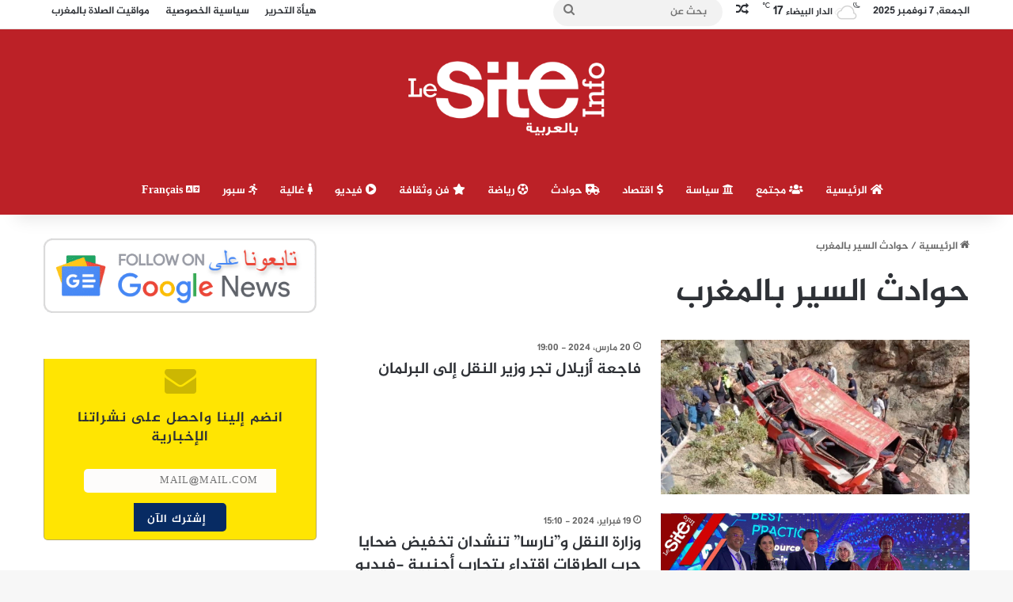

--- FILE ---
content_type: text/html; charset=UTF-8
request_url: https://ar.lesiteinfo.com/tag/%D8%AD%D9%88%D8%A7%D8%AF%D8%AB-%D8%A7%D9%84%D8%B3%D9%8A%D8%B1-%D8%A8%D8%A7%D9%84%D9%85%D8%BA%D8%B1%D8%A8
body_size: 28718
content:
<!DOCTYPE html>
<html dir="rtl" lang="ar" class="" data-skin="light">
<head>
	<meta charset="UTF-8" />
	<link rel="profile" href="https://gmpg.org/xfn/11" />
	<meta name='robots' content='index, follow, max-image-preview:large, max-snippet:-1, max-video-preview:-1' />
	<style>img:is([sizes="auto" i], [sizes^="auto," i]) { contain-intrinsic-size: 3000px 1500px }</style>
	
	<!-- This site is optimized with the Yoast SEO Premium plugin v25.3 (Yoast SEO v25.3) - https://yoast.com/wordpress/plugins/seo/ -->
	<title>حوادث السير بالمغرب الأرشيف - لوسيت أنفو بالعربية</title>
	<link rel="canonical" href="https://ar.lesiteinfo.com/tag/حوادث-السير-بالمغرب" />
	<meta property="og:locale" content="ar_AR" />
	<meta property="og:type" content="article" />
	<meta property="og:title" content="حوادث السير بالمغرب الأرشيف" />
	<meta property="og:url" content="https://ar.lesiteinfo.com/tag/حوادث-السير-بالمغرب" />
	<meta property="og:site_name" content="لوسيت أنفو بالعربية" />
	<meta name="twitter:card" content="summary_large_image" />
	<script type="application/ld+json" class="yoast-schema-graph">{"@context":"https://schema.org","@graph":[{"@type":"CollectionPage","@id":"https://ar.lesiteinfo.com/tag/%d8%ad%d9%88%d8%a7%d8%af%d8%ab-%d8%a7%d9%84%d8%b3%d9%8a%d8%b1-%d8%a8%d8%a7%d9%84%d9%85%d8%ba%d8%b1%d8%a8","url":"https://ar.lesiteinfo.com/tag/%d8%ad%d9%88%d8%a7%d8%af%d8%ab-%d8%a7%d9%84%d8%b3%d9%8a%d8%b1-%d8%a8%d8%a7%d9%84%d9%85%d8%ba%d8%b1%d8%a8","name":"حوادث السير بالمغرب الأرشيف - لوسيت أنفو بالعربية","isPartOf":{"@id":"https://ar.lesiteinfo.com/#website"},"primaryImageOfPage":{"@id":"https://ar.lesiteinfo.com/tag/%d8%ad%d9%88%d8%a7%d8%af%d8%ab-%d8%a7%d9%84%d8%b3%d9%8a%d8%b1-%d8%a8%d8%a7%d9%84%d9%85%d8%ba%d8%b1%d8%a8#primaryimage"},"image":{"@id":"https://ar.lesiteinfo.com/tag/%d8%ad%d9%88%d8%a7%d8%af%d8%ab-%d8%a7%d9%84%d8%b3%d9%8a%d8%b1-%d8%a8%d8%a7%d9%84%d9%85%d8%ba%d8%b1%d8%a8#primaryimage"},"thumbnailUrl":"https://ar.lesiteinfo.com/wp-content/uploads/2024/03/accident-Azilal-1.jpg","breadcrumb":{"@id":"https://ar.lesiteinfo.com/tag/%d8%ad%d9%88%d8%a7%d8%af%d8%ab-%d8%a7%d9%84%d8%b3%d9%8a%d8%b1-%d8%a8%d8%a7%d9%84%d9%85%d8%ba%d8%b1%d8%a8#breadcrumb"},"inLanguage":"ar"},{"@type":"ImageObject","inLanguage":"ar","@id":"https://ar.lesiteinfo.com/tag/%d8%ad%d9%88%d8%a7%d8%af%d8%ab-%d8%a7%d9%84%d8%b3%d9%8a%d8%b1-%d8%a8%d8%a7%d9%84%d9%85%d8%ba%d8%b1%d8%a8#primaryimage","url":"https://ar.lesiteinfo.com/wp-content/uploads/2024/03/accident-Azilal-1.jpg","contentUrl":"https://ar.lesiteinfo.com/wp-content/uploads/2024/03/accident-Azilal-1.jpg","width":1200,"height":600},{"@type":"BreadcrumbList","@id":"https://ar.lesiteinfo.com/tag/%d8%ad%d9%88%d8%a7%d8%af%d8%ab-%d8%a7%d9%84%d8%b3%d9%8a%d8%b1-%d8%a8%d8%a7%d9%84%d9%85%d8%ba%d8%b1%d8%a8#breadcrumb","itemListElement":[{"@type":"ListItem","position":1,"name":"الرئيسية","item":"https://ar.lesiteinfo.com/"},{"@type":"ListItem","position":2,"name":"حوادث السير بالمغرب"}]},{"@type":"WebSite","@id":"https://ar.lesiteinfo.com/#website","url":"https://ar.lesiteinfo.com/","name":"لوسيت أنفو بالعربية","description":"موقع إخباري مغربي شامل يتجدد على مدار الساعة","potentialAction":[{"@type":"SearchAction","target":{"@type":"EntryPoint","urlTemplate":"https://ar.lesiteinfo.com/?s={search_term_string}"},"query-input":{"@type":"PropertyValueSpecification","valueRequired":true,"valueName":"search_term_string"}}],"inLanguage":"ar"}]}</script>
	<!-- / Yoast SEO Premium plugin. -->


<link rel='dns-prefetch' href='//www.google.com' />
<link rel='dns-prefetch' href='//www.fontstatic.com' />
<link rel='dns-prefetch' href='//www.googletagmanager.com' />
<link rel="alternate" type="application/rss+xml" title="لوسيت أنفو بالعربية &laquo; الخلاصة" href="https://ar.lesiteinfo.com/feed" />
<link rel="alternate" type="application/rss+xml" title="لوسيت أنفو بالعربية &laquo; خلاصة التعليقات" href="https://ar.lesiteinfo.com/comments/feed" />
<link rel="alternate" type="application/rss+xml" title="لوسيت أنفو بالعربية &laquo; حوادث السير بالمغرب خلاصة الوسوم" href="https://ar.lesiteinfo.com/tag/%d8%ad%d9%88%d8%a7%d8%af%d8%ab-%d8%a7%d9%84%d8%b3%d9%8a%d8%b1-%d8%a8%d8%a7%d9%84%d9%85%d8%ba%d8%b1%d8%a8/feed" />

		<style type="text/css">
			:root{				
			--tie-preset-gradient-1: linear-gradient(135deg, rgba(6, 147, 227, 1) 0%, rgb(155, 81, 224) 100%);
			--tie-preset-gradient-2: linear-gradient(135deg, rgb(122, 220, 180) 0%, rgb(0, 208, 130) 100%);
			--tie-preset-gradient-3: linear-gradient(135deg, rgba(252, 185, 0, 1) 0%, rgba(255, 105, 0, 1) 100%);
			--tie-preset-gradient-4: linear-gradient(135deg, rgba(255, 105, 0, 1) 0%, rgb(207, 46, 46) 100%);
			--tie-preset-gradient-5: linear-gradient(135deg, rgb(238, 238, 238) 0%, rgb(169, 184, 195) 100%);
			--tie-preset-gradient-6: linear-gradient(135deg, rgb(74, 234, 220) 0%, rgb(151, 120, 209) 20%, rgb(207, 42, 186) 40%, rgb(238, 44, 130) 60%, rgb(251, 105, 98) 80%, rgb(254, 248, 76) 100%);
			--tie-preset-gradient-7: linear-gradient(135deg, rgb(255, 206, 236) 0%, rgb(152, 150, 240) 100%);
			--tie-preset-gradient-8: linear-gradient(135deg, rgb(254, 205, 165) 0%, rgb(254, 45, 45) 50%, rgb(107, 0, 62) 100%);
			--tie-preset-gradient-9: linear-gradient(135deg, rgb(255, 203, 112) 0%, rgb(199, 81, 192) 50%, rgb(65, 88, 208) 100%);
			--tie-preset-gradient-10: linear-gradient(135deg, rgb(255, 245, 203) 0%, rgb(182, 227, 212) 50%, rgb(51, 167, 181) 100%);
			--tie-preset-gradient-11: linear-gradient(135deg, rgb(202, 248, 128) 0%, rgb(113, 206, 126) 100%);
			--tie-preset-gradient-12: linear-gradient(135deg, rgb(2, 3, 129) 0%, rgb(40, 116, 252) 100%);
			--tie-preset-gradient-13: linear-gradient(135deg, #4D34FA, #ad34fa);
			--tie-preset-gradient-14: linear-gradient(135deg, #0057FF, #31B5FF);
			--tie-preset-gradient-15: linear-gradient(135deg, #FF007A, #FF81BD);
			--tie-preset-gradient-16: linear-gradient(135deg, #14111E, #4B4462);
			--tie-preset-gradient-17: linear-gradient(135deg, #F32758, #FFC581);

			
					--main-nav-background: #1f2024;
					--main-nav-secondry-background: rgba(0,0,0,0.2);
					--main-nav-primary-color: #0088ff;
					--main-nav-contrast-primary-color: #FFFFFF;
					--main-nav-text-color: #FFFFFF;
					--main-nav-secondry-text-color: rgba(225,255,255,0.5);
					--main-nav-main-border-color: rgba(255,255,255,0.07);
					--main-nav-secondry-border-color: rgba(255,255,255,0.04);
				
			}
		</style>
	<meta name="viewport" content="width=device-width, initial-scale=1.0" /><script type="text/javascript">
/* <![CDATA[ */
window._wpemojiSettings = {"baseUrl":"https:\/\/s.w.org\/images\/core\/emoji\/16.0.1\/72x72\/","ext":".png","svgUrl":"https:\/\/s.w.org\/images\/core\/emoji\/16.0.1\/svg\/","svgExt":".svg","source":{"concatemoji":"https:\/\/ar.lesiteinfo.com\/wp-includes\/js\/wp-emoji-release.min.js?ver=6.8.3"}};
/*! This file is auto-generated */
!function(s,n){var o,i,e;function c(e){try{var t={supportTests:e,timestamp:(new Date).valueOf()};sessionStorage.setItem(o,JSON.stringify(t))}catch(e){}}function p(e,t,n){e.clearRect(0,0,e.canvas.width,e.canvas.height),e.fillText(t,0,0);var t=new Uint32Array(e.getImageData(0,0,e.canvas.width,e.canvas.height).data),a=(e.clearRect(0,0,e.canvas.width,e.canvas.height),e.fillText(n,0,0),new Uint32Array(e.getImageData(0,0,e.canvas.width,e.canvas.height).data));return t.every(function(e,t){return e===a[t]})}function u(e,t){e.clearRect(0,0,e.canvas.width,e.canvas.height),e.fillText(t,0,0);for(var n=e.getImageData(16,16,1,1),a=0;a<n.data.length;a++)if(0!==n.data[a])return!1;return!0}function f(e,t,n,a){switch(t){case"flag":return n(e,"\ud83c\udff3\ufe0f\u200d\u26a7\ufe0f","\ud83c\udff3\ufe0f\u200b\u26a7\ufe0f")?!1:!n(e,"\ud83c\udde8\ud83c\uddf6","\ud83c\udde8\u200b\ud83c\uddf6")&&!n(e,"\ud83c\udff4\udb40\udc67\udb40\udc62\udb40\udc65\udb40\udc6e\udb40\udc67\udb40\udc7f","\ud83c\udff4\u200b\udb40\udc67\u200b\udb40\udc62\u200b\udb40\udc65\u200b\udb40\udc6e\u200b\udb40\udc67\u200b\udb40\udc7f");case"emoji":return!a(e,"\ud83e\udedf")}return!1}function g(e,t,n,a){var r="undefined"!=typeof WorkerGlobalScope&&self instanceof WorkerGlobalScope?new OffscreenCanvas(300,150):s.createElement("canvas"),o=r.getContext("2d",{willReadFrequently:!0}),i=(o.textBaseline="top",o.font="600 32px Arial",{});return e.forEach(function(e){i[e]=t(o,e,n,a)}),i}function t(e){var t=s.createElement("script");t.src=e,t.defer=!0,s.head.appendChild(t)}"undefined"!=typeof Promise&&(o="wpEmojiSettingsSupports",i=["flag","emoji"],n.supports={everything:!0,everythingExceptFlag:!0},e=new Promise(function(e){s.addEventListener("DOMContentLoaded",e,{once:!0})}),new Promise(function(t){var n=function(){try{var e=JSON.parse(sessionStorage.getItem(o));if("object"==typeof e&&"number"==typeof e.timestamp&&(new Date).valueOf()<e.timestamp+604800&&"object"==typeof e.supportTests)return e.supportTests}catch(e){}return null}();if(!n){if("undefined"!=typeof Worker&&"undefined"!=typeof OffscreenCanvas&&"undefined"!=typeof URL&&URL.createObjectURL&&"undefined"!=typeof Blob)try{var e="postMessage("+g.toString()+"("+[JSON.stringify(i),f.toString(),p.toString(),u.toString()].join(",")+"));",a=new Blob([e],{type:"text/javascript"}),r=new Worker(URL.createObjectURL(a),{name:"wpTestEmojiSupports"});return void(r.onmessage=function(e){c(n=e.data),r.terminate(),t(n)})}catch(e){}c(n=g(i,f,p,u))}t(n)}).then(function(e){for(var t in e)n.supports[t]=e[t],n.supports.everything=n.supports.everything&&n.supports[t],"flag"!==t&&(n.supports.everythingExceptFlag=n.supports.everythingExceptFlag&&n.supports[t]);n.supports.everythingExceptFlag=n.supports.everythingExceptFlag&&!n.supports.flag,n.DOMReady=!1,n.readyCallback=function(){n.DOMReady=!0}}).then(function(){return e}).then(function(){var e;n.supports.everything||(n.readyCallback(),(e=n.source||{}).concatemoji?t(e.concatemoji):e.wpemoji&&e.twemoji&&(t(e.twemoji),t(e.wpemoji)))}))}((window,document),window._wpemojiSettings);
/* ]]> */
</script>
<link rel='stylesheet' id='jazeera-css' href='https://www.fontstatic.com/f=jazeera?ver=6.8.3' type='text/css' media='all' />
<style id='wp-emoji-styles-inline-css' type='text/css'>

	img.wp-smiley, img.emoji {
		display: inline !important;
		border: none !important;
		box-shadow: none !important;
		height: 1em !important;
		width: 1em !important;
		margin: 0 0.07em !important;
		vertical-align: -0.1em !important;
		background: none !important;
		padding: 0 !important;
	}
</style>
<link rel='stylesheet' id='wp-block-library-rtl-css' href='https://ar.lesiteinfo.com/wp-includes/css/dist/block-library/style-rtl.min.css?ver=6.8.3' type='text/css' media='all' />
<style id='wp-block-library-theme-inline-css' type='text/css'>
.wp-block-audio :where(figcaption){color:#555;font-size:13px;text-align:center}.is-dark-theme .wp-block-audio :where(figcaption){color:#ffffffa6}.wp-block-audio{margin:0 0 1em}.wp-block-code{border:1px solid #ccc;border-radius:4px;font-family:Menlo,Consolas,monaco,monospace;padding:.8em 1em}.wp-block-embed :where(figcaption){color:#555;font-size:13px;text-align:center}.is-dark-theme .wp-block-embed :where(figcaption){color:#ffffffa6}.wp-block-embed{margin:0 0 1em}.blocks-gallery-caption{color:#555;font-size:13px;text-align:center}.is-dark-theme .blocks-gallery-caption{color:#ffffffa6}:root :where(.wp-block-image figcaption){color:#555;font-size:13px;text-align:center}.is-dark-theme :root :where(.wp-block-image figcaption){color:#ffffffa6}.wp-block-image{margin:0 0 1em}.wp-block-pullquote{border-bottom:4px solid;border-top:4px solid;color:currentColor;margin-bottom:1.75em}.wp-block-pullquote cite,.wp-block-pullquote footer,.wp-block-pullquote__citation{color:currentColor;font-size:.8125em;font-style:normal;text-transform:uppercase}.wp-block-quote{border-left:.25em solid;margin:0 0 1.75em;padding-left:1em}.wp-block-quote cite,.wp-block-quote footer{color:currentColor;font-size:.8125em;font-style:normal;position:relative}.wp-block-quote:where(.has-text-align-right){border-left:none;border-right:.25em solid;padding-left:0;padding-right:1em}.wp-block-quote:where(.has-text-align-center){border:none;padding-left:0}.wp-block-quote.is-large,.wp-block-quote.is-style-large,.wp-block-quote:where(.is-style-plain){border:none}.wp-block-search .wp-block-search__label{font-weight:700}.wp-block-search__button{border:1px solid #ccc;padding:.375em .625em}:where(.wp-block-group.has-background){padding:1.25em 2.375em}.wp-block-separator.has-css-opacity{opacity:.4}.wp-block-separator{border:none;border-bottom:2px solid;margin-left:auto;margin-right:auto}.wp-block-separator.has-alpha-channel-opacity{opacity:1}.wp-block-separator:not(.is-style-wide):not(.is-style-dots){width:100px}.wp-block-separator.has-background:not(.is-style-dots){border-bottom:none;height:1px}.wp-block-separator.has-background:not(.is-style-wide):not(.is-style-dots){height:2px}.wp-block-table{margin:0 0 1em}.wp-block-table td,.wp-block-table th{word-break:normal}.wp-block-table :where(figcaption){color:#555;font-size:13px;text-align:center}.is-dark-theme .wp-block-table :where(figcaption){color:#ffffffa6}.wp-block-video :where(figcaption){color:#555;font-size:13px;text-align:center}.is-dark-theme .wp-block-video :where(figcaption){color:#ffffffa6}.wp-block-video{margin:0 0 1em}:root :where(.wp-block-template-part.has-background){margin-bottom:0;margin-top:0;padding:1.25em 2.375em}
</style>
<style id='classic-theme-styles-inline-css' type='text/css'>
/*! This file is auto-generated */
.wp-block-button__link{color:#fff;background-color:#32373c;border-radius:9999px;box-shadow:none;text-decoration:none;padding:calc(.667em + 2px) calc(1.333em + 2px);font-size:1.125em}.wp-block-file__button{background:#32373c;color:#fff;text-decoration:none}
</style>
<style id='global-styles-inline-css' type='text/css'>
:root{--wp--preset--aspect-ratio--square: 1;--wp--preset--aspect-ratio--4-3: 4/3;--wp--preset--aspect-ratio--3-4: 3/4;--wp--preset--aspect-ratio--3-2: 3/2;--wp--preset--aspect-ratio--2-3: 2/3;--wp--preset--aspect-ratio--16-9: 16/9;--wp--preset--aspect-ratio--9-16: 9/16;--wp--preset--color--black: #000000;--wp--preset--color--cyan-bluish-gray: #abb8c3;--wp--preset--color--white: #ffffff;--wp--preset--color--pale-pink: #f78da7;--wp--preset--color--vivid-red: #cf2e2e;--wp--preset--color--luminous-vivid-orange: #ff6900;--wp--preset--color--luminous-vivid-amber: #fcb900;--wp--preset--color--light-green-cyan: #7bdcb5;--wp--preset--color--vivid-green-cyan: #00d084;--wp--preset--color--pale-cyan-blue: #8ed1fc;--wp--preset--color--vivid-cyan-blue: #0693e3;--wp--preset--color--vivid-purple: #9b51e0;--wp--preset--color--global-color: #bc2127;--wp--preset--gradient--vivid-cyan-blue-to-vivid-purple: linear-gradient(135deg,rgba(6,147,227,1) 0%,rgb(155,81,224) 100%);--wp--preset--gradient--light-green-cyan-to-vivid-green-cyan: linear-gradient(135deg,rgb(122,220,180) 0%,rgb(0,208,130) 100%);--wp--preset--gradient--luminous-vivid-amber-to-luminous-vivid-orange: linear-gradient(135deg,rgba(252,185,0,1) 0%,rgba(255,105,0,1) 100%);--wp--preset--gradient--luminous-vivid-orange-to-vivid-red: linear-gradient(135deg,rgba(255,105,0,1) 0%,rgb(207,46,46) 100%);--wp--preset--gradient--very-light-gray-to-cyan-bluish-gray: linear-gradient(135deg,rgb(238,238,238) 0%,rgb(169,184,195) 100%);--wp--preset--gradient--cool-to-warm-spectrum: linear-gradient(135deg,rgb(74,234,220) 0%,rgb(151,120,209) 20%,rgb(207,42,186) 40%,rgb(238,44,130) 60%,rgb(251,105,98) 80%,rgb(254,248,76) 100%);--wp--preset--gradient--blush-light-purple: linear-gradient(135deg,rgb(255,206,236) 0%,rgb(152,150,240) 100%);--wp--preset--gradient--blush-bordeaux: linear-gradient(135deg,rgb(254,205,165) 0%,rgb(254,45,45) 50%,rgb(107,0,62) 100%);--wp--preset--gradient--luminous-dusk: linear-gradient(135deg,rgb(255,203,112) 0%,rgb(199,81,192) 50%,rgb(65,88,208) 100%);--wp--preset--gradient--pale-ocean: linear-gradient(135deg,rgb(255,245,203) 0%,rgb(182,227,212) 50%,rgb(51,167,181) 100%);--wp--preset--gradient--electric-grass: linear-gradient(135deg,rgb(202,248,128) 0%,rgb(113,206,126) 100%);--wp--preset--gradient--midnight: linear-gradient(135deg,rgb(2,3,129) 0%,rgb(40,116,252) 100%);--wp--preset--font-size--small: 13px;--wp--preset--font-size--medium: 20px;--wp--preset--font-size--large: 36px;--wp--preset--font-size--x-large: 42px;--wp--preset--spacing--20: 0.44rem;--wp--preset--spacing--30: 0.67rem;--wp--preset--spacing--40: 1rem;--wp--preset--spacing--50: 1.5rem;--wp--preset--spacing--60: 2.25rem;--wp--preset--spacing--70: 3.38rem;--wp--preset--spacing--80: 5.06rem;--wp--preset--shadow--natural: 6px 6px 9px rgba(0, 0, 0, 0.2);--wp--preset--shadow--deep: 12px 12px 50px rgba(0, 0, 0, 0.4);--wp--preset--shadow--sharp: 6px 6px 0px rgba(0, 0, 0, 0.2);--wp--preset--shadow--outlined: 6px 6px 0px -3px rgba(255, 255, 255, 1), 6px 6px rgba(0, 0, 0, 1);--wp--preset--shadow--crisp: 6px 6px 0px rgba(0, 0, 0, 1);}:where(.is-layout-flex){gap: 0.5em;}:where(.is-layout-grid){gap: 0.5em;}body .is-layout-flex{display: flex;}.is-layout-flex{flex-wrap: wrap;align-items: center;}.is-layout-flex > :is(*, div){margin: 0;}body .is-layout-grid{display: grid;}.is-layout-grid > :is(*, div){margin: 0;}:where(.wp-block-columns.is-layout-flex){gap: 2em;}:where(.wp-block-columns.is-layout-grid){gap: 2em;}:where(.wp-block-post-template.is-layout-flex){gap: 1.25em;}:where(.wp-block-post-template.is-layout-grid){gap: 1.25em;}.has-black-color{color: var(--wp--preset--color--black) !important;}.has-cyan-bluish-gray-color{color: var(--wp--preset--color--cyan-bluish-gray) !important;}.has-white-color{color: var(--wp--preset--color--white) !important;}.has-pale-pink-color{color: var(--wp--preset--color--pale-pink) !important;}.has-vivid-red-color{color: var(--wp--preset--color--vivid-red) !important;}.has-luminous-vivid-orange-color{color: var(--wp--preset--color--luminous-vivid-orange) !important;}.has-luminous-vivid-amber-color{color: var(--wp--preset--color--luminous-vivid-amber) !important;}.has-light-green-cyan-color{color: var(--wp--preset--color--light-green-cyan) !important;}.has-vivid-green-cyan-color{color: var(--wp--preset--color--vivid-green-cyan) !important;}.has-pale-cyan-blue-color{color: var(--wp--preset--color--pale-cyan-blue) !important;}.has-vivid-cyan-blue-color{color: var(--wp--preset--color--vivid-cyan-blue) !important;}.has-vivid-purple-color{color: var(--wp--preset--color--vivid-purple) !important;}.has-black-background-color{background-color: var(--wp--preset--color--black) !important;}.has-cyan-bluish-gray-background-color{background-color: var(--wp--preset--color--cyan-bluish-gray) !important;}.has-white-background-color{background-color: var(--wp--preset--color--white) !important;}.has-pale-pink-background-color{background-color: var(--wp--preset--color--pale-pink) !important;}.has-vivid-red-background-color{background-color: var(--wp--preset--color--vivid-red) !important;}.has-luminous-vivid-orange-background-color{background-color: var(--wp--preset--color--luminous-vivid-orange) !important;}.has-luminous-vivid-amber-background-color{background-color: var(--wp--preset--color--luminous-vivid-amber) !important;}.has-light-green-cyan-background-color{background-color: var(--wp--preset--color--light-green-cyan) !important;}.has-vivid-green-cyan-background-color{background-color: var(--wp--preset--color--vivid-green-cyan) !important;}.has-pale-cyan-blue-background-color{background-color: var(--wp--preset--color--pale-cyan-blue) !important;}.has-vivid-cyan-blue-background-color{background-color: var(--wp--preset--color--vivid-cyan-blue) !important;}.has-vivid-purple-background-color{background-color: var(--wp--preset--color--vivid-purple) !important;}.has-black-border-color{border-color: var(--wp--preset--color--black) !important;}.has-cyan-bluish-gray-border-color{border-color: var(--wp--preset--color--cyan-bluish-gray) !important;}.has-white-border-color{border-color: var(--wp--preset--color--white) !important;}.has-pale-pink-border-color{border-color: var(--wp--preset--color--pale-pink) !important;}.has-vivid-red-border-color{border-color: var(--wp--preset--color--vivid-red) !important;}.has-luminous-vivid-orange-border-color{border-color: var(--wp--preset--color--luminous-vivid-orange) !important;}.has-luminous-vivid-amber-border-color{border-color: var(--wp--preset--color--luminous-vivid-amber) !important;}.has-light-green-cyan-border-color{border-color: var(--wp--preset--color--light-green-cyan) !important;}.has-vivid-green-cyan-border-color{border-color: var(--wp--preset--color--vivid-green-cyan) !important;}.has-pale-cyan-blue-border-color{border-color: var(--wp--preset--color--pale-cyan-blue) !important;}.has-vivid-cyan-blue-border-color{border-color: var(--wp--preset--color--vivid-cyan-blue) !important;}.has-vivid-purple-border-color{border-color: var(--wp--preset--color--vivid-purple) !important;}.has-vivid-cyan-blue-to-vivid-purple-gradient-background{background: var(--wp--preset--gradient--vivid-cyan-blue-to-vivid-purple) !important;}.has-light-green-cyan-to-vivid-green-cyan-gradient-background{background: var(--wp--preset--gradient--light-green-cyan-to-vivid-green-cyan) !important;}.has-luminous-vivid-amber-to-luminous-vivid-orange-gradient-background{background: var(--wp--preset--gradient--luminous-vivid-amber-to-luminous-vivid-orange) !important;}.has-luminous-vivid-orange-to-vivid-red-gradient-background{background: var(--wp--preset--gradient--luminous-vivid-orange-to-vivid-red) !important;}.has-very-light-gray-to-cyan-bluish-gray-gradient-background{background: var(--wp--preset--gradient--very-light-gray-to-cyan-bluish-gray) !important;}.has-cool-to-warm-spectrum-gradient-background{background: var(--wp--preset--gradient--cool-to-warm-spectrum) !important;}.has-blush-light-purple-gradient-background{background: var(--wp--preset--gradient--blush-light-purple) !important;}.has-blush-bordeaux-gradient-background{background: var(--wp--preset--gradient--blush-bordeaux) !important;}.has-luminous-dusk-gradient-background{background: var(--wp--preset--gradient--luminous-dusk) !important;}.has-pale-ocean-gradient-background{background: var(--wp--preset--gradient--pale-ocean) !important;}.has-electric-grass-gradient-background{background: var(--wp--preset--gradient--electric-grass) !important;}.has-midnight-gradient-background{background: var(--wp--preset--gradient--midnight) !important;}.has-small-font-size{font-size: var(--wp--preset--font-size--small) !important;}.has-medium-font-size{font-size: var(--wp--preset--font-size--medium) !important;}.has-large-font-size{font-size: var(--wp--preset--font-size--large) !important;}.has-x-large-font-size{font-size: var(--wp--preset--font-size--x-large) !important;}
:where(.wp-block-post-template.is-layout-flex){gap: 1.25em;}:where(.wp-block-post-template.is-layout-grid){gap: 1.25em;}
:where(.wp-block-columns.is-layout-flex){gap: 2em;}:where(.wp-block-columns.is-layout-grid){gap: 2em;}
:root :where(.wp-block-pullquote){font-size: 1.5em;line-height: 1.6;}
</style>
<link rel='stylesheet' id='tie-css-base-css' href='https://ar.lesiteinfo.com/wp-content/themes/lesiteinfo/assets/css/base.min.css?ver=7.5.1' type='text/css' media='all' />
<link rel='stylesheet' id='tie-css-styles-css' href='https://ar.lesiteinfo.com/wp-content/themes/lesiteinfo/assets/css/style.min.css?ver=7.5.1' type='text/css' media='all' />
<link rel='stylesheet' id='tie-css-widgets-css' href='https://ar.lesiteinfo.com/wp-content/themes/lesiteinfo/assets/css/widgets.min.css?ver=7.5.1' type='text/css' media='all' />
<link rel='stylesheet' id='tie-css-helpers-css' href='https://ar.lesiteinfo.com/wp-content/themes/lesiteinfo/assets/css/helpers.min.css?ver=7.5.1' type='text/css' media='all' />
<link rel='stylesheet' id='tie-fontawesome5-css' href='https://ar.lesiteinfo.com/wp-content/themes/lesiteinfo/assets/css/fontawesome.css?ver=7.5.1' type='text/css' media='all' />
<link rel='stylesheet' id='tie-css-ilightbox-css' href='https://ar.lesiteinfo.com/wp-content/themes/lesiteinfo/assets/ilightbox/dark-skin/skin.css?ver=7.5.1' type='text/css' media='all' />
<link rel='stylesheet' id='tie-css-shortcodes-css' href='https://ar.lesiteinfo.com/wp-content/themes/lesiteinfo/assets/css/plugins/shortcodes.min.css?ver=7.5.1' type='text/css' media='all' />
<style id='tie-css-shortcodes-inline-css' type='text/css'>
body{font-family: jazeera;}.logo-text,h1,h2,h3,h4,h5,h6,.the-subtitle{font-family: jazeera;}#main-nav .main-menu > ul > li > a{font-family: jazeera;}blockquote p{font-family: jazeera;}:root:root{--brand-color: #bc2127;--dark-brand-color: #8a0000;--bright-color: #FFFFFF;--base-color: #2c2f34;}#reading-position-indicator{box-shadow: 0 0 10px rgba( 188,33,39,0.7);}:root:root{--brand-color: #bc2127;--dark-brand-color: #8a0000;--bright-color: #FFFFFF;--base-color: #2c2f34;}#reading-position-indicator{box-shadow: 0 0 10px rgba( 188,33,39,0.7);}#header-notification-bar{background: var( --tie-preset-gradient-13 );}#header-notification-bar{--tie-buttons-color: #FFFFFF;--tie-buttons-border-color: #FFFFFF;--tie-buttons-hover-color: #e1e1e1;--tie-buttons-hover-text: #000000;}#header-notification-bar{--tie-buttons-text: #000000;}.main-nav-boxed .main-nav.fixed-nav,#main-nav .main-menu-wrapper{background: #bc2127;background: -webkit-linear-gradient(90deg,#bc2127,#bc2127 );background: -moz-linear-gradient(90deg,#bc2127,#bc2127 );background: -o-linear-gradient(90deg,#bc2127,#bc2127 );background: linear-gradient(90deg,#bc2127,#bc2127 );}#main-nav .main-menu-wrapper .icon-basecloud-bg:after{color: inherit !important;}#main-nav .main-menu-wrapper,#main-nav .menu-sub-content,#main-nav .comp-sub-menu,#main-nav ul.cats-vertical li a.is-active,#main-nav ul.cats-vertical li a:hover,#autocomplete-suggestions.search-in-main-nav{background-color: rgb(188,33,39);}#main-nav{border-width: 0;}#theme-header #main-nav:not(.fixed-nav){bottom: 0;}#main-nav .icon-basecloud-bg:after{color: rgb(188,33,39);}#autocomplete-suggestions.search-in-main-nav{border-color: rgba(255,255,255,0.07);}.main-nav-boxed #main-nav .main-menu-wrapper{border-width: 0;}#main-nav a:not(:hover),#main-nav a.social-link:not(:hover) span,#main-nav .dropdown-social-icons li a span,#autocomplete-suggestions.search-in-main-nav a{color: #ffffff;}.main-nav,.search-in-main-nav{--main-nav-primary-color: #bc2127;--tie-buttons-color: #bc2127;--tie-buttons-border-color: #bc2127;--tie-buttons-text: #FFFFFF;--tie-buttons-hover-color: #9e0309;}#main-nav .mega-links-head:after,#main-nav .cats-horizontal a.is-active,#main-nav .cats-horizontal a:hover,#main-nav .spinner > div{background-color: #bc2127;}#main-nav .menu ul li:hover > a,#main-nav .menu ul li.current-menu-item:not(.mega-link-column) > a,#main-nav .components a:hover,#main-nav .components > li:hover > a,#main-nav #search-submit:hover,#main-nav .cats-vertical a.is-active,#main-nav .cats-vertical a:hover,#main-nav .mega-menu .post-meta a:hover,#main-nav .mega-menu .post-box-title a:hover,#autocomplete-suggestions.search-in-main-nav a:hover,#main-nav .spinner-circle:after{color: #bc2127;}#main-nav .menu > li.tie-current-menu > a,#main-nav .menu > li:hover > a,.theme-header #main-nav .mega-menu .cats-horizontal a.is-active,.theme-header #main-nav .mega-menu .cats-horizontal a:hover{color: #FFFFFF;}#main-nav .menu > li.tie-current-menu > a:before,#main-nav .menu > li:hover > a:before{border-top-color: #FFFFFF;}#main-nav,#main-nav input,#main-nav #search-submit,#main-nav .fa-spinner,#main-nav .comp-sub-menu,#main-nav .tie-weather-widget{color: #ffffff;}#main-nav input::-moz-placeholder{color: #ffffff;}#main-nav input:-moz-placeholder{color: #ffffff;}#main-nav input:-ms-input-placeholder{color: #ffffff;}#main-nav input::-webkit-input-placeholder{color: #ffffff;}#main-nav .mega-menu .post-meta,#main-nav .mega-menu .post-meta a,#autocomplete-suggestions.search-in-main-nav .post-meta{color: rgba(255,255,255,0.6);}#main-nav .weather-icon .icon-cloud,#main-nav .weather-icon .icon-basecloud-bg,#main-nav .weather-icon .icon-cloud-behind{color: #ffffff !important;}@media (max-width: 991px) {#tie-wrapper #theme-header,#tie-wrapper #theme-header #main-nav .main-menu-wrapper,#tie-wrapper #theme-header .logo-container{background: transparent;}#tie-wrapper #theme-header .logo-container,#tie-wrapper #theme-header #main-nav {background: #bc2127;background: -webkit-linear-gradient(90deg,#bc2127,#bc2127 );background: -moz-linear-gradient(90deg,#bc2127,#bc2127 );background: -o-linear-gradient(90deg,#bc2127,#bc2127 );background: linear-gradient(90deg,#bc2127,#bc2127 );}#mobile-header-components-area_1 .components .comp-sub-menu{background-color: #bc2127;}#mobile-header-components-area_2 .components .comp-sub-menu{background-color: #bc2127;}}#tie-wrapper #theme-header{background-color: #bc2127;}#logo.text-logo a,#logo.text-logo a:hover{color: #FFFFFF;}@media (max-width: 991px){#tie-wrapper #theme-header .logo-container.fixed-nav{background-color: rgba(188,33,39,0.95);}}@media (max-width: 1250px){.share-buttons-sticky{display: none;}}@media (max-width: 991px){#theme-header.has-normal-width-logo #logo img {width:90px !important;max-width:100% !important;height: auto !important;max-height: 200px !important;}}#cadreJokerlyADS { display: none; }span.meta-views.meta-item { display: none; }.stream-item { text-align: unset !important;}.theme-header { z-index: 99 !important; }img.attachment-jannah-image-small.size-jannah-image-small.tie-small-image.wp-post-image { min-height: 75px; }img.attachment-jannah-image-large.size-jannah-image-large.wp-post-image { min-height: 200px; max-height: 200px; }.thumb-meta { display: none; }.post-details .author-meta { display: none; }.post-widget-body .date { display: none; }.timeline-widget li .date { font-size: 12px; display: inline-block; color: #bb1f24;}@media (min-width: 770px){div#tiepost-458492-section-1967 { display: none !important; }}.mega-menu .mega-menu-block img.attachment-jannah-image-large.size-jannah-image-large.wp-post-image { min-height: 140px; max-height: 140px; }.thumb-title{ text-shadow: 2px 2px #000;}.related-item img.attachment-jannah-image-large.size-jannah-image-large.wp-post-image { min-height: 125px; max-height: 125px; }@font-face{font-family:NassimArabic-Rg;font-style:normal;font-weight:400;font-display:swap;src:url(https://ar.lesiteinfo.com/wp-content/themes/lesiteinfo/fonts/NassimArabic-Rg.otf);src:url(https://ar.lesiteinfo.com/wp-content/themes/lesiteinfo/fonts/NassimArabic-Rg.ttf)}#the-post .entry-content p,#the-post .entry-content ol,#the-post .entry-content ul,#the-post .entry-content h3 { font-family: NassimArabic-Rg; font-size: 21px; line-height: 1.5; letter-spacing: .2px; margin-top: 25px; }body {}.entry-content.entry.clearfix > .google-auto-placed.ap_container:nth-of-type(5) { display: none; }.entry-content.entry.clearfix > .google-auto-placed.:nth-of-type(5) { display: none; }.google-auto-placed.ap_container:nth-of-type(3) { display: none; }.entry-content.entry.clearfix > .google-auto-placed.:nth-of-type(3) { display: none; }.google-auto-placed.ap_container:nth-of-type(4) { display: none; }.entry-content.entry.clearfix > .google-auto-placed.:nth-of-type(4) { display: none; }.homeslider .tie-slick-dots { position: relative; max-width: 850px; height: 30px; margin: -30px auto 0; bottom: 70px; padding: 0 60px;}.homeslider .tie-slick-dots button { border: 0; display: block; outline: none; line-height: 0; font-size: 0; color: transparent; cursor: pointer; background: #ff2b58; height: 8px; width: 8px; padding: 0; margin: 1px; border-radius: 100%; transition: 0.3s;}.wide-slider-wrapper .thumb-overlay .container { position: relative; top: 80%; -webkit-transform: translateY(-50%); -ms-transform: translateY(-50%); transform: translateY(-50%); z-index: 2;}.homeslider .tie-slick-dots li { margin: 12px; border-radius: 100%; transition: 0.3s;text-align:center;}.homeslider .tie-slick-dots button { border: 0; display: block; outline: none; line-height: 0; font-size: 15px; color: #FFFFFF; cursor: pointer; background: #ba1c21; height: 30px; width: 30px; margin: 50px; border-radius: 100%; transition: 0.3s;text-align:center;}.homeslider .fullwidth-slider-wrapper .tie-slick-dots .slick-active button,.homeslider .boxed-slider-wrapper .tie-slick-dots .slick-active button,.homeslider .fullwidth-slider-wrapper .tie-slick-dots button:hover,.homeslider .boxed-slider-wrapper .tie-slick-dots button:hover { background: #ba1c21;}.homeslider .tie-slick-dots .slick-active button,.homeslider .tie-slick-dots button:hover { background: #ba1c21; }.homeslider .fullwidth-slider-wrapper .tie-slick-dots .slick-active button,.homeslider .boxed-slider-wrapper .tie-slick-dots .slick-active button,.homeslider .fullwidth-slider-wrapper .tie-slick-dots button:hover,.homeslider .boxed-slider-wrapper .tie-slick-dots button:hover { background: #ba1c21;} .tie-slick-dots .slick-active button, .tie-slick-dots button:hover { background: #ba1c21; -webkit-transform: scale(1,1); -ms-transform: scale(1,1); transform: scale(1,1);}.section-title-centered { font-size: 50px; margin-bottom: 10px; display: -webkit-flex; display: -ms-flexbox; display: flex; -webkit-justify-content: center; -ms-flex-pack: center; justify-content: center; -webkit-align-content: center; -ms-flex-line-pack: center; align-content: center;}@media only screen and (max-width: 768px) and (min-width: 0px){a.actus-mobile { display: block !important; }div#tie-infinte-posts-iframes-wrapper { padding-right: 8px;}img.alignnon { padding-bottom: 15px; }.post-details .date { margin-right: .5em !important; color: white;}div#tiepost-57857-section-5882 { display: none; }div#tiepost-57857-section-5145 { display: none; }div#tiepost-57857-section-7678 { display: none; }div#tie-block_2529 { margin-bottom: 14px; }div#tie-block_364 { margin-bottom: 14px; }div#tie-block_949 { margin-bottom: 14px; }div#tie-block_245 { margin-bottom: 14px; }div#tie-block_3496 { margin-bottom: 14px; }div#tie-block_2217 { margin-bottom: 14px; }#theme-header.has-normal-width-logo #logo { margin: 6px 0 !important; }#posts-container .post-item{border: 1px solid #ddd; padding: 4px !important; border-radius: 4px; margin-bottom: -9px;}.posts-list-container .post-item { border: 1px solid #ddd; padding: 4px !important; border-radius: 4px; margin-bottom: -9px;}.big-posts-box .posts-items li .post-thumb { margin-right: 0; float: none !important; margin-bottom: 0px;}img.attachment-jannah-image-large.size-jannah-image-large.wp-post-image { min-height: 246px; max-height: 250px;}.post-details {position: absolute; bottom: 1.5%; background: linear-gradient(0deg,black,#04040400); margin: 20px 0px 0px 5px; padding: 0px 10px 16px 0px; width: 98%;}.big-posts-box .posts-items li .post-title { font-size: 1.3em !important;}.post-item {position: relative;}.post-details .post-title {font-size: 20px;padding-right: 10px !important;}.post-details .post-title a {color: white;}.post-thumb .post-cat-wrap { left: 10px; right: 10px !important;}.post-thumb .post-cat-wrap { top: 10px; position: absolute; bottom: 29px; margin: 0; right: 10px;}.is-ajax-loaded-post #content { padding-right: 0px; padding-left: 5px; }ul.posts-items.posts-list-container li { background-image: linear-gradient(transparent,#000);}}
</style>
<script type="text/javascript" src="https://www.google.com/recaptcha/api.js?ver=6.8.3" id="google-recaptcha-js"></script>
<script type="text/javascript" src="https://ar.lesiteinfo.com/wp-includes/js/jquery/jquery.min.js?ver=3.7.1" id="jquery-core-js"></script>
<script type="text/javascript" src="https://ar.lesiteinfo.com/wp-includes/js/jquery/jquery-migrate.min.js?ver=3.4.1" id="jquery-migrate-js"></script>
<link rel="https://api.w.org/" href="https://ar.lesiteinfo.com/wp-json/" /><link rel="alternate" title="JSON" type="application/json" href="https://ar.lesiteinfo.com/wp-json/wp/v2/tags/59471" /><link rel="EditURI" type="application/rsd+xml" title="RSD" href="https://ar.lesiteinfo.com/xmlrpc.php?rsd" />
<link rel="stylesheet" href="https://ar.lesiteinfo.com/wp-content/themes/lesiteinfo/rtl.css" type="text/css" media="screen" /><meta name="generator" content="WordPress 6.8.3" />
<meta name="generator" content="Site Kit by Google 1.165.0" /><meta http-equiv="X-UA-Compatible" content="IE=edge"><meta http-equiv="refresh" content="600">
<script async src="https://pagead2.googlesyndication.com/pagead/js/adsbygoogle.js?client=ca-pub-1021409778642596"
     crossorigin="anonymous"></script>
<!-- Global site tag (gtag.js) - Google Analytics -->
<script async src="https://www.googletagmanager.com/gtag/js?id=G-HMJYBDTFL6"></script>
<script>
  window.dataLayer = window.dataLayer || [];
  function gtag(){dataLayer.push(arguments);}
  gtag('js', new Date());

  gtag('config', 'G-HMJYBDTFL6');
</script>
<!-- Global site tag (gtag.js) - Google Analytics -->
<script async src="https://www.googletagmanager.com/gtag/js?id=UA-75349836-1"></script>
<script>
  window.dataLayer = window.dataLayer || [];
  function gtag(){dataLayer.push(arguments);}
  gtag('js', new Date());

  gtag('config', 'UA-75349836-1');
</script>
<!-- DEBUT TEADS -->
<script>
  window.teads_analytics = window.teads_analytics || {};
  window.teads_analytics.analytics_tag_id = "PUB_17921";
  window.teads_analytics.share = window.teads_analytics.share || function() {
    ;(window.teads_analytics.shared_data = window.teads_analytics.shared_data || []).push(arguments)
  };
</script>
<script async src="https://a.teads.tv/analytics/tag.js"></script>
<!-- FIN TEADS -->
<meta name="google-site-verification" content="I4mBYw70ExWvqaCWJxSL9_Z4UUfJy_c6uv0rDr78DDY" />
<meta name="google-site-verification" content="dmiw8yDC0xw1s39bNW9G55NeBfc3MxVgs1G4bL1-iAw" />
<meta property="fb:app_id" content="899971573484066"/>

<!-- Chrome, Firefox OS and Opera -->
<meta name="theme-color" content="#c2212c">
<!-- Windows Phone -->
<meta name="msapplication-navbutton-color" content="#c2212c">
<!-- iOS Safari -->
<meta name="apple-mobile-web-app-status-bar-style" content="#c2212c">

<!-- DFP -->
<script>
  (function() {
    var useSSL = 'https:' == document.location.protocol;
    var src = (useSSL ? 'https:' : 'http:') +
        '//www.googletagservices.com/tag/js/gpt.js';
    document.write('<scr' + 'ipt src="' + src + '"></scr' + 'ipt>');
  })();
</script>

<script>
  googletag.cmd.push(function() {
    googletag.defineSlot('/136889141/FR-300*250-Fin-Article', [[336, 250], [300, 250]], 'div-gpt-ad-1514459201997-0').addService(googletag.pubads());
		    googletag.defineSlot('/136889141/FR-300*250-TOP-Article', [[300, 250], [320, 100]], 'div-gpt-ad-1710669605784-0').addService(googletag.pubads());
    googletag.defineSlot('/136889141/FR-300*250-TOP-Article-passback', [300, 250], 'div-gpt-ad-1514459201997-2').addService(googletag.pubads());
googletag.defineSlot('/136889141/FR-300*600', [[300, 600], [300, 250], [336, 250]], 'div-gpt-ad-1514723309394-0').addService(googletag.pubads());    googletag.defineSlot('/136889141/FR-300*600-2', [[336, 250], [300, 600], [300, 250]], 'div-gpt-ad-1514459201997-4').addService(googletag.pubads());
    googletag.defineSlot('/136889141/FR-300*600-passback', [[300, 250], [300, 600]], 'div-gpt-ad-1514459201997-5').addService(googletag.pubads());
    googletag.defineSlot('/136889141/FR-Habillage', [1, 1], 'div-gpt-ad-1514459201997-6').addService(googletag.pubads());
    googletag.defineSlot('/136889141/FR-Habillage-Article1', [1, 1], 'div-gpt-ad-1514459201997-7').addService(googletag.pubads());
		googletag.defineSlot('/21556668/billboardfooter', [1, 1], 'div-gpt-ad-1710411654213-0').addService(googletag.pubads());
    googletag.defineSlot('/136889141/FR-header-Mobile', [[320, 80], [300, 100], [300, 300], [320, 100], [300, 50], [320, 50], [300, 80], [300, 250]], 'div-gpt-ad-1514459201997-8').addService(googletag.pubads());
    googletag.defineSlot('/136889141/FR-interstisiel', [1, 1], 'div-gpt-ad-1514459201997-9').addService(googletag.pubads());
    googletag.defineSlot('/136889141/FR-Megabanner-TOP-passback', [[320, 80], [300, 600], [970, 250], [300, 250], [728, 90], [970, 150]], 'div-gpt-ad-1514459201997-10').addService(googletag.pubads());
    googletag.defineSlot('/136889141/FR-728*90-TOP', [[970, 250], [728, 90], [970, 150]], 'div-gpt-ad-1514459201997-11').addService(googletag.pubads());
    googletag.defineSlot('/136889141/FR-Milieu-1', [[320, 80], [336, 250],[336, 280], [300, 100], [300, 600], [300, 300], [320, 100], [300, 50], [320, 50], [300, 80], [300, 250], [320, 480]], 'div-gpt-ad-1514459201997-12').addService(googletag.pubads());
    googletag.defineSlot('/136889141/FR-Milieu-2', [[320, 80], [336, 250], [300, 100], [300, 600], [300, 300], [320, 100], [300, 50], [320, 50], [300, 80], [300, 250], [320, 480]], 'div-gpt-ad-1514459201997-13').addService(googletag.pubads());
    googletag.defineSlot('/136889141/FR-Milieu-3', [[320, 80], [336, 250], [300, 100], [300, 600], [300, 300], [320, 100], [300, 50], [320, 50], [300, 80], [300, 250], [320, 480]], 'div-gpt-ad-1514459201997-14').addService(googletag.pubads());
    googletag.defineSlot('/136889141/gallerytagmobile', [[320, 80], [300, 100], [300, 600], [300, 300], [320, 100], [300, 50], [320, 50], [300, 80], [300, 250], [320, 480]], 'div-gpt-ad-1514459201997-15').addService(googletag.pubads());
    googletag.defineSlot('/136889141/megabanner-milieu-1', [728, 90], 'div-gpt-ad-1514459201997-16').addService(googletag.pubads());
    googletag.defineSlot('/136889141/megabanner-milieu-2', [728, 90], 'div-gpt-ad-1514459201997-17').addService(googletag.pubads());
    googletag.defineSlot('/136889141/megabanner-milieu-footer', [728, 90], 'div-gpt-ad-1514459201997-18').addService(googletag.pubads());
    googletag.defineSlot('/136889141/other-posts', [[1, 1], [320, 416]], 'div-gpt-ad-1563467302079-0').addService(googletag.pubads());
    googletag.defineSlot('/136889141/footer-mobile', [[320, 50], [320, 100]], 'div-gpt-ad-1516964213132-0').addService(googletag.pubads());
googletag.defineSlot('/136889141/Video-bas-article', [1, 1], 'div-gpt-ad-1533038508396-0').addService(googletag.pubads());
		googletag.defineSlot('/136889141/Mileu-etranger-article', [[336, 280], [300, 600], [336, 250]], 'div-gpt-ad-1684485873710-0').addService(googletag.pubads());
    googletag.pubads().enableSingleRequest();
    googletag.pubads().collapseEmptyDivs();
    googletag.pubads().enableSyncRendering();
    googletag.enableServices();
  });
</script>
<!--  End DFP -->

<script>
function hredirection() {
var myElem = document.getElementById('google_ads_iframe_/136889141/new-habillage_0');
if (myElem === null) {}else{document.getElementById("tie-wrapper").style.marginTop = "250px"; document.getElementById("tie-wrapper").style.maxWidth = "1049px";}

var intElem = document.getElementById('google_ads_iframe_/136889141/new-interstitiel_0');
if (intElem === null) {}else{window.parent.document.getElementById("div-close").style.display = "block";}
}
</script>
<meta name="theme-color" content="#bc2127" />
<!-- Google AdSense meta tags added by Site Kit -->
<meta name="google-adsense-platform-account" content="ca-host-pub-2644536267352236">
<meta name="google-adsense-platform-domain" content="sitekit.withgoogle.com">
<!-- End Google AdSense meta tags added by Site Kit -->
      <meta name="onesignal" content="wordpress-plugin"/>
            <script>

      window.OneSignalDeferred = window.OneSignalDeferred || [];

      OneSignalDeferred.push(function(OneSignal) {
        var oneSignal_options = {};
        window._oneSignalInitOptions = oneSignal_options;

        oneSignal_options['serviceWorkerParam'] = { scope: '/' };
oneSignal_options['serviceWorkerPath'] = 'OneSignalSDKWorker.js.php';

        OneSignal.Notifications.setDefaultUrl("https://ar.lesiteinfo.com");

        oneSignal_options['wordpress'] = true;
oneSignal_options['appId'] = '4f1768b4-768e-4872-bb6d-b3672797d1fc';
oneSignal_options['allowLocalhostAsSecureOrigin'] = true;
oneSignal_options['welcomeNotification'] = { };
oneSignal_options['welcomeNotification']['title'] = "لوسيت أنفو بالعربية";
oneSignal_options['welcomeNotification']['message'] = "";
oneSignal_options['welcomeNotification']['url'] = "https://ar.lesiteinfo.com/";
oneSignal_options['path'] = "https://ar.lesiteinfo.com/wp-content/plugins/onesignal-free-web-push-notifications/sdk_files/";
oneSignal_options['safari_web_id'] = "web.onesignal.auto.56640081-e0ac-44c5-9d26-db4b2624f604";
oneSignal_options['persistNotification'] = true;
oneSignal_options['promptOptions'] = { };
oneSignal_options['promptOptions']['actionMessage'] = "اشترك مجانا في خدمة الرسائل الاخبارية، وابق على اطلاع بكل جديد على موقعنا";
oneSignal_options['promptOptions']['exampleNotificationTitleDesktop'] = "مثال لخبر عاجل";
oneSignal_options['promptOptions']['exampleNotificationMessageDesktop'] = "ستتوصلون بالتنبيهات على حاسوبكم";
oneSignal_options['promptOptions']['exampleNotificationTitleMobile'] = "مثال لخبر عاجل";
oneSignal_options['promptOptions']['exampleNotificationMessageMobile'] = "ستتوصلون بالتنبيهات على حاسوبكم";
oneSignal_options['promptOptions']['acceptButtonText'] = "أريد الاشتراك";
oneSignal_options['promptOptions']['cancelButtonText'] = "ليس الآن";
oneSignal_options['promptOptions']['siteName'] = "لوسيت أنفو بالعربية";
oneSignal_options['notifyButton'] = { };
oneSignal_options['notifyButton']['enable'] = true;
oneSignal_options['notifyButton']['position'] = 'bottom-left';
oneSignal_options['notifyButton']['theme'] = 'inverse';
oneSignal_options['notifyButton']['size'] = 'small';
oneSignal_options['notifyButton']['showCredit'] = true;
oneSignal_options['notifyButton']['text'] = {};
oneSignal_options['notifyButton']['text']['tip.state.unsubscribed'] = 'اشترك للتوصل بالأخبار العاجلة';
              OneSignal.init(window._oneSignalInitOptions);
              OneSignal.Slidedown.promptPush()      });

      function documentInitOneSignal() {
        var oneSignal_elements = document.getElementsByClassName("OneSignal-prompt");

        var oneSignalLinkClickHandler = function(event) { OneSignal.Notifications.requestPermission(); event.preventDefault(); };        for(var i = 0; i < oneSignal_elements.length; i++)
          oneSignal_elements[i].addEventListener('click', oneSignalLinkClickHandler, false);
      }

      if (document.readyState === 'complete') {
           documentInitOneSignal();
      }
      else {
           window.addEventListener("load", function(event){
               documentInitOneSignal();
          });
      }
    </script>
<link rel="icon" href="https://ar.lesiteinfo.com/wp-content/uploads/2022/10/arlesiteinfo-200x200.png" sizes="32x32" />
<link rel="icon" href="https://ar.lesiteinfo.com/wp-content/uploads/2022/10/arlesiteinfo-200x200.png" sizes="192x192" />
<link rel="apple-touch-icon" href="https://ar.lesiteinfo.com/wp-content/uploads/2022/10/arlesiteinfo-200x200.png" />
<meta name="msapplication-TileImage" content="https://ar.lesiteinfo.com/wp-content/uploads/2022/10/arlesiteinfo.png" />
			<!--  Category DFP -->
	<script>googletag.pubads().setTargeting("versions","https://ar.lesiteinfo.com");</script>
<script>googletag.pubads().setTargeting("hyperlien","839918");</script>
<script>googletag.pubads().setTargeting("permalinks","https://ar.lesiteinfo.com/faits-divers/%d9%81%d8%a7%d8%ac%d8%b9%d8%a9-%d8%a3%d8%b2%d9%8a%d9%84%d8%a7%d9%84-%d8%aa%d8%ac%d8%b1-%d9%88%d8%b2%d9%8a%d8%b1-%d8%a7%d9%84%d9%86%d9%82%d9%84-%d8%a5%d9%84%d9%89-%d8%a7%d9%84%d8%a8%d8%b1%d9%84%d9%85-839918.html");</script>
<script>googletag.pubads().setTargeting("categorys","حوادث");</script><!--  End Category DFP -->
</head>

<body id="tie-body" class="rtl archive tag tag-59471 wp-theme-lesiteinfo wrapper-has-shadow block-head-1 magazine2 is-thumb-overlay-disabled is-desktop is-header-layout-2 has-header-below-ad sidebar-left has-sidebar hide_sidebars">

<div id="cadreJokerlyADS"></div>

<!-- Ban appli --><div style=" width: 100% !important;margin: auto;margin-bottom: -6px; ">

<script type="text/javascript">
    if( /iPad|iPhone/i.test(navigator.userAgent) ) {

       document.write('<center>\n<'+'script type="text/javascript" src="https://www.lesiteinfo.com/jscss/applear.js"><'+'/script>\n</center>');


    }
else{
if(/(android|bb\d+|meego).+mobile|avantgo|bada\/|blackberry|blazer|compal|elaine|fennec|hiptop|iemobile|ip(hone|od)|ipad|iris|kindle|Android|Silk|lge |maemo|midp|mmp|netfront|opera m(ob|in)i|palm( os)?|phone|p(ixi|re)\/|plucker|pocket|psp|series(4|6)0|symbian|treo|up\.(browser|link)|vodafone|wap|windows (ce|phone)|xda|xiino/i.test(navigator.userAgent)
    || /1207|6310|6590|3gso|4thp|50[1-6]i|770s|802s|a wa|abac|ac(er|oo|s\-)|ai(ko|rn)|al(av|ca|co)|amoi|an(ex|ny|yw)|aptu|ar(ch|go)|as(te|us)|attw|au(di|\-m|r |s )|avan|be(ck|ll|nq)|bi(lb|rd)|bl(ac|az)|br(e|v)w|bumb|bw\-(n|u)|c55\/|capi|ccwa|cdm\-|cell|chtm|cldc|cmd\-|co(mp|nd)|craw|da(it|ll|ng)|dbte|dc\-s|devi|dica|dmob|do(c|p)o|ds(12|\-d)|el(49|ai)|em(l2|ul)|er(ic|k0)|esl8|ez([4-7]0|os|wa|ze)|fetc|fly(\-|_)|g1 u|g560|gene|gf\-5|g\-mo|go(\.w|od)|gr(ad|un)|haie|hcit|hd\-(m|p|t)|hei\-|hi(pt|ta)|hp( i|ip)|hs\-c|ht(c(\-| |_|a|g|p|s|t)|tp)|hu(aw|tc)|i\-(20|go|ma)|i230|iac( |\-|\/)|ibro|idea|ig01|ikom|im1k|inno|ipaq|iris|ja(t|v)a|jbro|jemu|jigs|kddi|keji|kgt( |\/)|klon|kpt |kwc\-|kyo(c|k)|le(no|xi)|lg( g|\/(k|l|u)|50|54|\-[a-w])|libw|lynx|m1\-w|m3ga|m50\/|ma(te|ui|xo)|mc(01|21|ca)|m\-cr|me(rc|ri)|mi(o8|oa|ts)|mmef|mo(01|02|bi|de|do|t(\-| |o|v)|zz)|mt(50|p1|v )|mwbp|mywa|n10[0-2]|n20[2-3]|n30(0|2)|n50(0|2|5)|n7(0(0|1)|10)|ne((c|m)\-|on|tf|wf|wg|wt)|nok(6|i)|nzph|o2im|op(ti|wv)|oran|owg1|p800|pan(a|d|t)|pdxg|pg(13|\-([1-8]|c))|phil|pire|pl(ay|uc)|pn\-2|po(ck|rt|se)|prox|psio|pt\-g|qa\-a|qc(07|12|21|32|60|\-[2-7]|i\-)|qtek|r380|r600|raks|rim9|ro(ve|zo)|s55\/|sa(ge|ma|mm|ms|ny|va)|sc(01|h\-|oo|p\-)|sdk\/|se(c(\-|0|1)|47|mc|nd|ri)|sgh\-|shar|sie(\-|m)|sk\-0|sl(45|id)|sm(al|ar|b3|it|t5)|so(ft|ny)|sp(01|h\-|v\-|v )|sy(01|mb)|t2(18|50)|t6(00|10|18)|ta(gt|lk)|tcl\-|tdg\-|tel(i|m)|tim\-|t\-mo|to(pl|sh)|ts(70|m\-|m3|m5)|tx\-9|up(\.b|g1|si)|utst|v400|v750|veri|vi(rg|te)|vk(40|5[0-3]|\-v)|vm40|voda|vulc|vx(52|53|60|61|70|80|81|83|85|98)|w3c(\-| )|webc|whit|wi(g |nc|nw)|wmlb|wonu|x700|yas\-|your|zeto|zte\-/i.test(navigator.userAgent.substr(0,4))) {
             document.write('<center>\n<'+'script type="text/javascript" src="https://www.lesiteinfo.com/jscss/androidar.js"><'+'/script>\n</center>');

}}

    </script></div>
<!-- fin Ban appli -->

<!-- Debut New Habillage--> 
<style>div#div-gpt-ad-1559657197230-0{overflow: hidden; position: absolute; width: 1349px; height: 950px; top: 0px; left: 50%; margin-left: -675px; z-index: 2;}</style>
<div><!-- /136889141/new-habillage --> <script type="text/javascript">
var width = document.documentElement.clientWidth;
  if (width >= 300 && width < 728)  {
}
else{
taggshednhb='div-gpt-ad-1559657197230-0';
document.write('<div id="'+ taggshednhb +'">');
googletag.cmd.push(function() { googletag.display(''+ taggshednhb +''); });
document.write('</div>');
}
</script></div>
<style> #page.boxed {  z-index: 3 !important; } aside.bd-MobileSiderbar.bd-MobileSiderbarShow {
    z-index: 4 !important;
}   </style>  
<!-- END New Habillage--> 

<script>
console.log("Checking if here")
function habillage0(){
	console.log("Habillage Call");
	var myElem = document.getElementById('google_ads_iframe_/136889141/new-habillage_0');
	if (myElem !== null){
		document.getElementById("tie-wrapper").style.marginTop = "165px"; document.getElementById("tie-wrapper").style.maxWidth = "1050px";
	}
}


</script>

<div class="background-overlay">

	<div id="tie-container" class="site tie-container">

		
		<div id="tie-wrapper">

			

<!-- Teads Arabe  -->
<script type="text/javascript" class="teads" async="true" src="//a.teads.tv/page/70305/tag"></script>
<!--  FIN Teads Arabe -->


<header id="theme-header" class="theme-header header-layout-2 main-nav-dark main-nav-default-dark main-nav-below main-nav-boxed no-stream-item top-nav-active top-nav-light top-nav-default-light top-nav-above has-shadow has-normal-width-logo has-custom-sticky-logo mobile-header-centered">
	
<nav id="top-nav"  class="has-date-components-menu top-nav header-nav" aria-label="الشريط العلوي">
	<div class="container">
		<div class="topbar-wrapper">

			
					<div class="topbar-today-date">
						الجمعة, 7 نوفمبر 2025					</div>
					
			<div class="tie-alignleft">
				<ul class="components"><li class="weather-menu-item menu-item custom-menu-link">
				<div class="tie-weather-widget is-animated" title="غيوم متفرقة">
					<div class="weather-wrap">

						<div class="weather-forecast-day small-weather-icons">
							
					<div class="weather-icon">
						<div class="icon-cloud"></div>
						<div class="icon-cloud-behind"></div>
						<div class="icon-basecloud-bg"></div>
						<div class="icon-moon-animi"></div>
					</div>
										</div><!-- .weather-forecast-day -->

						<div class="city-data">
							<span>الدار البيضاء</span>
							<span class="weather-current-temp">
								17								<sup>&#x2103;</sup>
							</span>
						</div><!-- .city-data -->

					</div><!-- .weather-wrap -->
				</div><!-- .tie-weather-widget -->
				</li>	<li class="random-post-icon menu-item custom-menu-link">
		<a href="/tag/%D8%AD%D9%88%D8%A7%D8%AF%D8%AB-%D8%A7%D9%84%D8%B3%D9%8A%D8%B1-%D8%A8%D8%A7%D9%84%D9%85%D8%BA%D8%B1%D8%A8?random-post=1" class="random-post" title="مقال عشوائي" rel="nofollow">
			<span class="tie-icon-random" aria-hidden="true"></span>
			<span class="screen-reader-text">مقال عشوائي</span>
		</a>
	</li>
				<li class="search-bar menu-item custom-menu-link" aria-label="بحث">
				<form method="get" id="search" action="https://ar.lesiteinfo.com/">
					<input id="search-input"  inputmode="search" type="text" name="s" title="بحث عن" placeholder="بحث عن" />
					<button id="search-submit" type="submit">
						<span class="tie-icon-search tie-search-icon" aria-hidden="true"></span>
						<span class="screen-reader-text">بحث عن</span>
					</button>
				</form>
			</li>
			</ul><!-- Components -->			</div><!-- .tie-alignleft /-->

			<div class="tie-alignright">
				<div class="top-menu header-menu"><ul id="menu-footer" class="menu"><li id="menu-item-42762" class="menu-item menu-item-type-post_type menu-item-object-page menu-item-42762"><a href="https://ar.lesiteinfo.com/%d9%87%d9%8a%d8%a3%d8%a9-%d8%a7%d9%84%d8%aa%d8%ad%d8%b1%d9%8a%d8%b1">هيأة التحرير</a></li>
<li id="menu-item-42761" class="menu-item menu-item-type-post_type menu-item-object-page menu-item-privacy-policy menu-item-42761"><a rel="privacy-policy" href="https://ar.lesiteinfo.com/%d8%b3%d9%8a%d8%a7%d8%b3%d9%8a%d8%a9-%d8%a7%d9%84%d8%ae%d8%b5%d9%88%d8%b5%d9%8a%d8%a9">سياسية الخصوصية</a></li>
<li id="menu-item-102587" class="menu-item menu-item-type-post_type menu-item-object-page menu-item-102587"><a href="https://ar.lesiteinfo.com/%d9%85%d9%88%d8%a7%d9%82%d9%8a%d8%aa-%d8%a7%d9%84%d8%b5%d9%84%d8%a7%d8%a9-%d8%a8%d8%a7%d9%84%d9%85%d8%ba%d8%b1%d8%a8">مواقيت الصلاة بالمغرب</a></li>
</ul></div>			</div><!-- .tie-alignright /-->

		</div><!-- .topbar-wrapper /-->
	</div><!-- .container /-->
</nav><!-- #top-nav /-->

<div class="container header-container">
	<div class="tie-row logo-row">

		
		<div class="logo-wrapper">
			<div class="tie-col-md-4 logo-container clearfix">
				<div id="mobile-header-components-area_1" class="mobile-header-components"><ul class="components"><li class="mobile-component_menu custom-menu-link"><a href="#" id="mobile-menu-icon" class=""><span class="tie-mobile-menu-icon nav-icon is-layout-1"></span><span class="screen-reader-text">القائمة</span></a></li></ul></div>
		<div id="logo" class="image-logo" >

			
			<a title="لوسيت أنفو بالعربية - كافة الأخبار في حينها" href="https://ar.lesiteinfo.com/">
				
				<picture class="tie-logo-default tie-logo-picture">
					
					<source class="tie-logo-source-default tie-logo-source" srcset="https://ar.lesiteinfo.com/wp-content/uploads/2020/11/logo-ar.png">
					<img class="tie-logo-img-default tie-logo-img" src="https://ar.lesiteinfo.com/wp-content/uploads/2020/11/logo-ar.png" alt="لوسيت أنفو بالعربية - كافة الأخبار في حينها" width="250" height="94" style="max-height:94px; width: auto;" />
				</picture>
						</a>

			
		</div><!-- #logo /-->

		<div id="mobile-header-components-area_2" class="mobile-header-components"><ul class="components"><li class="mobile-component_search custom-menu-link">
				<a href="#" class="tie-search-trigger-mobile">
					<span class="tie-icon-search tie-search-icon" aria-hidden="true"></span>
					<span class="screen-reader-text">بحث عن</span>
				</a>
			</li></ul></div>			</div><!-- .tie-col /-->
		</div><!-- .logo-wrapper /-->

		
	</div><!-- .tie-row /-->
</div><!-- .container /-->

<!-- Habillage & interstitiel -->
<script>
  googletag.cmd.push(function() {
    googletag.defineSlot('/136889141/new-habillage', [1412, 774], 'div-gpt-ad-1559657197230-0').addService(googletag.pubads());
    googletag.defineSlot('/136889141/new-interstitiel', [[320, 480], [400, 400]], 'div-gpt-ad-1558007673810-0').addService(googletag.pubads());
    googletag.pubads().enableSingleRequest();
    googletag.pubads().collapseEmptyDivs();
    googletag.pubads().enableSyncRendering();
    googletag.enableServices();
  });
</script>

<!-- Habillage & interstitiel -->

<div class="main-nav-wrapper">
	<nav id="main-nav"  class="main-nav header-nav menu-style-default menu-style-solid-bg"  aria-label="القائمة الرئيسية">
		<div class="container">

			<div class="main-menu-wrapper">

				
				<div id="menu-components-wrap">

					
		<div id="sticky-logo" class="image-logo">

			
			<a title="لوسيت أنفو بالعربية - كافة الأخبار في حينها" href="https://ar.lesiteinfo.com/">
				
				<picture class="tie-logo-default tie-logo-picture">
					<source class="tie-logo-source-default tie-logo-source" srcset="https://ar.lesiteinfo.com/wp-content/uploads/2020/11/logo-ar.png">
					<img class="tie-logo-img-default tie-logo-img" src="https://ar.lesiteinfo.com/wp-content/uploads/2020/11/logo-ar.png" alt="لوسيت أنفو بالعربية - كافة الأخبار في حينها" style="max-height:49px; width: auto;" />
				</picture>
						</a>

			
		</div><!-- #Sticky-logo /-->

		<div class="flex-placeholder"></div>
		
					<div class="main-menu main-menu-wrap">
						<div id="main-nav-menu" class="main-menu header-menu"><ul id="menu-nav" class="menu"><li id="menu-item-28" class="menu-item menu-item-type-custom menu-item-object-custom menu-item-home menu-item-28 menu-item-has-icon"><a href="https://ar.lesiteinfo.com/"> <span aria-hidden="true" class="tie-menu-icon fas fa-home"></span> الرئيسية</a></li>
<li id="menu-item-26" class="menu-item menu-item-type-taxonomy menu-item-object-category menu-item-26 menu-item-has-icon"><a href="https://ar.lesiteinfo.com/category/maroc"> <span aria-hidden="true" class="tie-menu-icon fas fa-users"></span> مجتمع</a></li>
<li id="menu-item-23" class="menu-item menu-item-type-taxonomy menu-item-object-category menu-item-23 menu-item-has-icon"><a href="https://ar.lesiteinfo.com/category/politique"> <span aria-hidden="true" class="tie-menu-icon fas fa-university"></span> سياسة</a></li>
<li id="menu-item-21" class="menu-item menu-item-type-taxonomy menu-item-object-category menu-item-21 menu-item-has-icon"><a href="https://ar.lesiteinfo.com/category/economie"> <span aria-hidden="true" class="tie-menu-icon fas fa-dollar-sign"></span> اقتصاد</a></li>
<li id="menu-item-348" class="menu-item menu-item-type-taxonomy menu-item-object-category menu-item-348 menu-item-has-icon"><a href="https://ar.lesiteinfo.com/category/faits-divers"> <span aria-hidden="true" class="tie-menu-icon fas fa-ambulance"></span> حوادث</a></li>
<li id="menu-item-22" class="menu-item menu-item-type-taxonomy menu-item-object-category menu-item-22 menu-item-has-icon"><a href="https://ar.lesiteinfo.com/category/sport"> <span aria-hidden="true" class="tie-menu-icon fas fa-futbol"></span> رياضة</a></li>
<li id="menu-item-25" class="menu-item menu-item-type-taxonomy menu-item-object-category menu-item-25 menu-item-has-icon"><a href="https://ar.lesiteinfo.com/category/cultures"> <span aria-hidden="true" class="tie-menu-icon fas fa-star"></span> فن وثقافة</a></li>
<li id="menu-item-27" class="menu-item menu-item-type-taxonomy menu-item-object-category menu-item-27 menu-item-has-icon"><a href="https://ar.lesiteinfo.com/category/video"> <span aria-hidden="true" class="tie-menu-icon fas fa-play-circle"></span> فيديو</a></li>
<li id="menu-item-235346" class="menu-item menu-item-type-custom menu-item-object-custom menu-item-235346 menu-item-has-icon"><a target="_blank" href="https://ghalia.lesiteinfo.com/"> <span aria-hidden="true" class="tie-menu-icon fas fa-female"></span> غالية</a></li>
<li id="menu-item-389499" class="menu-item menu-item-type-custom menu-item-object-custom menu-item-389499 menu-item-has-icon"><a href="https://riyada.lesiteinfo.com/"> <span aria-hidden="true" class="tie-menu-icon fas fa-running"></span> سبور</a></li>
<li id="menu-item-389505" class="menu-item menu-item-type-custom menu-item-object-custom menu-item-389505 menu-item-has-icon"><a href="https://www.lesiteinfo.com/"> <span aria-hidden="true" class="tie-menu-icon fas fa-language"></span> Français</a></li>
</ul></div>					</div><!-- .main-menu /-->

					<ul class="components"></ul><!-- Components -->
				</div><!-- #menu-components-wrap /-->
			</div><!-- .main-menu-wrapper /-->
		</div><!-- .container /-->

			</nav><!-- #main-nav /-->
</div><!-- .main-nav-wrapper /-->

</header>

<div class="stream-item stream-item-below-header"><div class="stream-item-size" style=""><center><script type="text/javascript">
var width = document.documentElement.clientWidth;
  if (width >= 300 && width < 728)  {
	  taggshed='div-gpt-ad-1514459201997-8';
document.write('<div id="'+ taggshed +'">');
googletag.cmd.push(function() { googletag.display(''+ taggshed +''); });
document.write('</div>');
	}
	else{
  taggshed='div-gpt-ad-1514459201997-11';
document.write('<div id="'+ taggshed +'">');
googletag.cmd.push(function() { googletag.display(''+ taggshed +''); });
document.write('</div>');
		}
	</script></center></div></div><div id="content" class="site-content container"><div id="main-content-row" class="tie-row main-content-row">
	<div class="main-content tie-col-md-8 tie-col-xs-12" role="main">

		

			<header id="tag-title-section" class="entry-header-outer container-wrapper archive-title-wrapper">
				<nav id="breadcrumb"><a href="https://ar.lesiteinfo.com/"><span class="tie-icon-home" aria-hidden="true"></span> الرئيسية</a><em class="delimiter">/</em><span class="current">حوادث السير بالمغرب</span></nav><script type="application/ld+json">{"@context":"http:\/\/schema.org","@type":"BreadcrumbList","@id":"#Breadcrumb","itemListElement":[{"@type":"ListItem","position":1,"item":{"name":"\u0627\u0644\u0631\u0626\u064a\u0633\u064a\u0629","@id":"https:\/\/ar.lesiteinfo.com\/"}}]}</script><h1 class="page-title">حوادث السير بالمغرب</h1>			</header><!-- .entry-header-outer /-->

			
		<div class="mag-box wide-post-box">
			<div class="container-wrapper">
				<div class="mag-box-container clearfix">
					<ul id="posts-container" data-layout="default" data-settings="{'uncropped_image':'jannah-image-post','category_meta':true,'post_meta':true,'excerpt':false,'excerpt_length':'20','read_more':false,'read_more_text':false,'media_overlay':true,'title_length':0,'is_full':false,'is_category':false}" class="posts-items">
<li class="post-item  post-839918 post type-post status-publish format-standard has-post-thumbnail category-faits-divers tag-18 tag----10 tag-59471 tag-209367 tag-209454 tie-standard">

	
			<a aria-label="فاجعة أزيلال تجر وزير النقل إلى البرلمان" href="https://ar.lesiteinfo.com/faits-divers/%d9%81%d8%a7%d8%ac%d8%b9%d8%a9-%d8%a3%d8%b2%d9%8a%d9%84%d8%a7%d9%84-%d8%aa%d8%ac%d8%b1-%d9%88%d8%b2%d9%8a%d8%b1-%d8%a7%d9%84%d9%86%d9%82%d9%84-%d8%a5%d9%84%d9%89-%d8%a7%d9%84%d8%a8%d8%b1%d9%84%d9%85-839918.html" class="post-thumb"><img width="1200" height="600" src="https://ar.lesiteinfo.com/wp-content/uploads/2024/03/accident-Azilal-1.jpg" class="attachment-jannah-image-full size-jannah-image-full wp-post-image" alt="" decoding="async" fetchpriority="high" srcset="https://ar.lesiteinfo.com/wp-content/uploads/2024/03/accident-Azilal-1.jpg 1200w, https://ar.lesiteinfo.com/wp-content/uploads/2024/03/accident-Azilal-1-200x100.jpg 200w, https://ar.lesiteinfo.com/wp-content/uploads/2024/03/accident-Azilal-1-1024x512.jpg 1024w, https://ar.lesiteinfo.com/wp-content/uploads/2024/03/accident-Azilal-1-768x384.jpg 768w" sizes="(max-width: 1200px) 100vw, 1200px" /></a>
	<div class="post-details">

		<div class="post-meta clearfix"><span class="author-meta single-author no-avatars"><span class="meta-item meta-author-wrapper meta-author-34"><span class="meta-author"><a href="https://ar.lesiteinfo.com/author/kawtar" class="author-name tie-icon" title="كوثر زكي">كوثر زكي</a></span></span></span><span class="date meta-item tie-icon">20 مارس، 2024 - 19:00</span><div class="tie-alignright"><span class="meta-views meta-item warm"><span class="tie-icon-fire" aria-hidden="true"></span> 559 </span></div></div><!-- .post-meta -->
				<h2 class="post-title"><a href="https://ar.lesiteinfo.com/faits-divers/%d9%81%d8%a7%d8%ac%d8%b9%d8%a9-%d8%a3%d8%b2%d9%8a%d9%84%d8%a7%d9%84-%d8%aa%d8%ac%d8%b1-%d9%88%d8%b2%d9%8a%d8%b1-%d8%a7%d9%84%d9%86%d9%82%d9%84-%d8%a5%d9%84%d9%89-%d8%a7%d9%84%d8%a8%d8%b1%d9%84%d9%85-839918.html">فاجعة أزيلال تجر وزير النقل إلى البرلمان</a></h2>
		
			</div>
</li>

<li class="post-item  post-832616 post type-post status-publish format-standard has-post-thumbnail category-economie tag-208054 tag-45 tag-32558 tag-10665 tag-59471 tag-117746 tag-98752 tag-168678 tie-standard">

	
			<a aria-label="وزارة النقل و&#8221;نارسا&#8221; تنشدان تخفيض ضحايا حرب الطرقات اقتداء بتجارب أجنبية -فيديو" href="https://ar.lesiteinfo.com/economie/%d9%88%d8%b2%d8%a7%d8%b1%d8%a9-%d8%a7%d9%84%d9%86%d9%82%d9%84-%d9%88%d9%86%d8%a7%d8%b1%d8%b3%d8%a7-%d8%aa%d9%86%d8%b4%d8%af%d8%a7%d9%86-%d8%aa%d8%ae%d9%81%d9%8a%d8%b6-%d8%b6%d8%ad%d8%a7%d9%8a-832616.html" class="post-thumb"><img width="1200" height="600" src="https://ar.lesiteinfo.com/wp-content/uploads/2024/02/Benacer-Boulaajoul-Mohammed-Abdeljalil-rabat.jpg" class="attachment-jannah-image-full size-jannah-image-full wp-post-image" alt="" decoding="async" srcset="https://ar.lesiteinfo.com/wp-content/uploads/2024/02/Benacer-Boulaajoul-Mohammed-Abdeljalil-rabat.jpg 1200w, https://ar.lesiteinfo.com/wp-content/uploads/2024/02/Benacer-Boulaajoul-Mohammed-Abdeljalil-rabat-200x100.jpg 200w, https://ar.lesiteinfo.com/wp-content/uploads/2024/02/Benacer-Boulaajoul-Mohammed-Abdeljalil-rabat-1024x512.jpg 1024w, https://ar.lesiteinfo.com/wp-content/uploads/2024/02/Benacer-Boulaajoul-Mohammed-Abdeljalil-rabat-768x384.jpg 768w" sizes="(max-width: 1200px) 100vw, 1200px" /></a>
	<div class="post-details">

		<div class="post-meta clearfix"><span class="author-meta single-author no-avatars"><span class="meta-item meta-author-wrapper meta-author-64"><span class="meta-author"><a href="https://ar.lesiteinfo.com/author/bahrani" class="author-name tie-icon" title="محمد بحراني">محمد بحراني</a></span></span></span><span class="date meta-item tie-icon">19 فبراير، 2024 - 15:10</span><div class="tie-alignright"><span class="meta-views meta-item warm"><span class="tie-icon-fire" aria-hidden="true"></span> 1٬007 </span></div></div><!-- .post-meta -->
				<h2 class="post-title"><a href="https://ar.lesiteinfo.com/economie/%d9%88%d8%b2%d8%a7%d8%b1%d8%a9-%d8%a7%d9%84%d9%86%d9%82%d9%84-%d9%88%d9%86%d8%a7%d8%b1%d8%b3%d8%a7-%d8%aa%d9%86%d8%b4%d8%af%d8%a7%d9%86-%d8%aa%d8%ae%d9%81%d9%8a%d8%b6-%d8%b6%d8%ad%d8%a7%d9%8a-832616.html">وزارة النقل و&#8221;نارسا&#8221; تنشدان تخفيض ضحايا حرب الطرقات اقتداء بتجارب أجنبية -فيديو</a></h2>
		
			</div>
</li>

<li class="post-item  post-800345 post type-post status-publish format-standard has-post-thumbnail category-faits-divers tag-1983-- tag-2616- tag-30- tag-29484 tag-18 tag-59471 tie-standard">

	
			<a aria-label="حوادث السير بالمدن تخلف حصيلة ثقيلة من القتلى والجرحى خلال أسبوع" href="https://ar.lesiteinfo.com/faits-divers/%d8%ad%d9%88%d8%a7%d8%af%d8%ab-%d8%a7%d9%84%d8%b3%d9%8a%d8%b1-%d8%a8%d8%a7%d9%84%d9%85%d8%af%d9%86-%d8%aa%d8%ae%d9%84%d9%81-%d8%ad%d8%b5%d9%8a%d9%84%d8%a9-%d8%ab%d9%82%d9%8a%d9%84%d8%a9-%d9%85%d9%86-2-800345.html" class="post-thumb"><img width="1200" height="600" src="https://ar.lesiteinfo.com/wp-content/uploads/2023/10/axident-maroc.jpg" class="attachment-jannah-image-full size-jannah-image-full wp-post-image" alt="" decoding="async" srcset="https://ar.lesiteinfo.com/wp-content/uploads/2023/10/axident-maroc.jpg 1200w, https://ar.lesiteinfo.com/wp-content/uploads/2023/10/axident-maroc-200x100.jpg 200w, https://ar.lesiteinfo.com/wp-content/uploads/2023/10/axident-maroc-1024x512.jpg 1024w, https://ar.lesiteinfo.com/wp-content/uploads/2023/10/axident-maroc-768x384.jpg 768w" sizes="(max-width: 1200px) 100vw, 1200px" /></a>
	<div class="post-details">

		<div class="post-meta clearfix"><span class="author-meta single-author no-avatars"><span class="meta-item meta-author-wrapper meta-author-21"><span class="meta-author"><a href="https://ar.lesiteinfo.com/author/lesiteinfocom" class="author-name tie-icon" title="لوسيت أنفو كوم">لوسيت أنفو كوم</a></span></span></span><span class="date meta-item tie-icon">10 أكتوبر، 2023 - 16:52</span><div class="tie-alignright"><span class="meta-views meta-item "><span class="tie-icon-fire" aria-hidden="true"></span> 162 </span></div></div><!-- .post-meta -->
				<h2 class="post-title"><a href="https://ar.lesiteinfo.com/faits-divers/%d8%ad%d9%88%d8%a7%d8%af%d8%ab-%d8%a7%d9%84%d8%b3%d9%8a%d8%b1-%d8%a8%d8%a7%d9%84%d9%85%d8%af%d9%86-%d8%aa%d8%ae%d9%84%d9%81-%d8%ad%d8%b5%d9%8a%d9%84%d8%a9-%d8%ab%d9%82%d9%8a%d9%84%d8%a9-%d9%85%d9%86-2-800345.html">حوادث السير بالمدن تخلف حصيلة ثقيلة من القتلى والجرحى خلال أسبوع</a></h2>
		
			</div>
</li>

<li class="post-item  post-719512 post type-post status-publish format-standard has-post-thumbnail category-maroc tag-59457 tag-4021 tag-127 tag-18 tag-59471 tie-standard">

	
			<a aria-label="16 قتيلا و1644 جريحا.. حصيلة حوادث السير بمدن المغرب خلال أسبوع" href="https://ar.lesiteinfo.com/maroc/16-%d9%82%d8%aa%d9%8a%d9%84%d8%a7-%d9%881644-%d8%ac%d8%b1%d9%8a%d8%ad%d8%a7-%d8%ad%d8%b5%d9%8a%d9%84%d8%a9-%d8%ad%d9%88%d8%a7%d8%af%d8%ab-%d8%a7%d9%84%d8%b3%d9%8a%d8%b1-%d8%a8%d9%85%d8%af%d9%86-719512.html" class="post-thumb"><img width="1200" height="660" src="https://ar.lesiteinfo.com/wp-content/uploads/2022/05/accident.jpg" class="attachment-jannah-image-full size-jannah-image-full wp-post-image" alt="" decoding="async" srcset="https://ar.lesiteinfo.com/wp-content/uploads/2022/05/accident.jpg 1200w, https://ar.lesiteinfo.com/wp-content/uploads/2022/05/accident-200x110.jpg 200w, https://ar.lesiteinfo.com/wp-content/uploads/2022/05/accident-1024x563.jpg 1024w, https://ar.lesiteinfo.com/wp-content/uploads/2022/05/accident-768x422.jpg 768w" sizes="auto, (max-width: 1200px) 100vw, 1200px" /></a>
	<div class="post-details">

		<div class="post-meta clearfix"><span class="author-meta single-author no-avatars"><span class="meta-item meta-author-wrapper meta-author-13"><span class="meta-author"><a href="https://ar.lesiteinfo.com/author/map" class="author-name tie-icon" title="وكالة المغرب العربي للأنباء (و م ع)">وكالة المغرب العربي للأنباء (و م ع)</a></span></span></span><span class="date meta-item tie-icon">21 ديسمبر، 2022 - 21:15</span><div class="tie-alignright"><span class="meta-views meta-item "><span class="tie-icon-fire" aria-hidden="true"></span> 167 </span></div></div><!-- .post-meta -->
				<h2 class="post-title"><a href="https://ar.lesiteinfo.com/maroc/16-%d9%82%d8%aa%d9%8a%d9%84%d8%a7-%d9%881644-%d8%ac%d8%b1%d9%8a%d8%ad%d8%a7-%d8%ad%d8%b5%d9%8a%d9%84%d8%a9-%d8%ad%d9%88%d8%a7%d8%af%d8%ab-%d8%a7%d9%84%d8%b3%d9%8a%d8%b1-%d8%a8%d9%85%d8%af%d9%86-719512.html">16 قتيلا و1644 جريحا.. حصيلة حوادث السير بمدن المغرب خلال أسبوع</a></h2>
		
			</div>
</li>

<li class="post-item  post-681507 post type-post status-publish format-standard has-post-thumbnail category-maroc tag-59457 tag-32558 tag-17994 tag-59471 tag-168487 tag--23-- tag-2608 tag-11700 tie-standard">

	
			<a aria-label="وزارة التجهيز تعلن عن إصلاح وتوسعة &#8220;طريق الموت&#8221; بخريبكة" href="https://ar.lesiteinfo.com/maroc/%d9%88%d8%b2%d8%a7%d8%b1%d8%a9-%d8%a7%d9%84%d8%aa%d8%ac%d9%87%d9%8a%d8%b2-%d8%aa%d8%b9%d9%84%d9%86-%d8%b9%d9%86-%d8%a5%d8%b5%d9%84%d8%a7%d8%ad-%d9%88%d8%aa%d9%88%d8%b3%d8%b9%d8%a9-%d8%b7%d8%b1%d9%8a-681507.html" class="post-thumb"><img width="1200" height="600" src="https://ar.lesiteinfo.com/wp-content/uploads/2022/08/hadita-khribka.jpg" class="attachment-jannah-image-full size-jannah-image-full wp-post-image" alt="" decoding="async" srcset="https://ar.lesiteinfo.com/wp-content/uploads/2022/08/hadita-khribka.jpg 1200w, https://ar.lesiteinfo.com/wp-content/uploads/2022/08/hadita-khribka-200x100.jpg 200w, https://ar.lesiteinfo.com/wp-content/uploads/2022/08/hadita-khribka-1024x512.jpg 1024w, https://ar.lesiteinfo.com/wp-content/uploads/2022/08/hadita-khribka-768x384.jpg 768w" sizes="auto, (max-width: 1200px) 100vw, 1200px" /></a>
	<div class="post-details">

		<div class="post-meta clearfix"><span class="author-meta single-author no-avatars"><span class="meta-item meta-author-wrapper meta-author-49"><span class="meta-author"><a href="https://ar.lesiteinfo.com/author/khadija" class="author-name tie-icon" title="خديجة الشافي">خديجة الشافي</a></span></span></span><span class="date meta-item tie-icon">21 أغسطس، 2022 - 11:35</span><div class="tie-alignright"><span class="meta-views meta-item "><span class="tie-icon-fire" aria-hidden="true"></span> 181 </span></div></div><!-- .post-meta -->
				<h2 class="post-title"><a href="https://ar.lesiteinfo.com/maroc/%d9%88%d8%b2%d8%a7%d8%b1%d8%a9-%d8%a7%d9%84%d8%aa%d8%ac%d9%87%d9%8a%d8%b2-%d8%aa%d8%b9%d9%84%d9%86-%d8%b9%d9%86-%d8%a5%d8%b5%d9%84%d8%a7%d8%ad-%d9%88%d8%aa%d9%88%d8%b3%d8%b9%d8%a9-%d8%b7%d8%b1%d9%8a-681507.html">وزارة التجهيز تعلن عن إصلاح وتوسعة &#8220;طريق الموت&#8221; بخريبكة</a></h2>
		
			</div>
</li>

<li class="post-item  post-678690 post type-post status-publish format-standard has-post-thumbnail category-faits-divers tag-59457 tag-85096 tag-1080 tag-167860 tag-91 tag-3447 tag-59471 tag-7870 tag-167851 tie-standard">

	
			<a aria-label="وفاة سائق سيارة أجرة في حادث سير  ضواحي تاونات" href="https://ar.lesiteinfo.com/faits-divers/%d9%88%d9%81%d8%a7%d8%a9-%d8%b3%d8%a7%d8%a6%d9%82-%d8%b3%d9%8a%d8%a7%d8%b1%d8%a9-%d8%a3%d8%ac%d8%b1%d8%a9-%d9%81%d9%8a-%d8%ad%d8%a7%d8%af%d8%ab-%d8%b3%d9%8a%d8%b1-%d8%b6%d9%88%d8%a7%d8%ad%d9%8a-678690.html" class="post-thumb"><img width="1200" height="600" src="https://ar.lesiteinfo.com/wp-content/uploads/2020/12/ambulance.jpg" class="attachment-jannah-image-full size-jannah-image-full wp-post-image" alt="" decoding="async" srcset="https://ar.lesiteinfo.com/wp-content/uploads/2020/12/ambulance.jpg 1200w, https://ar.lesiteinfo.com/wp-content/uploads/2020/12/ambulance-200x100.jpg 200w, https://ar.lesiteinfo.com/wp-content/uploads/2020/12/ambulance-1024x512.jpg 1024w, https://ar.lesiteinfo.com/wp-content/uploads/2020/12/ambulance-768x384.jpg 768w" sizes="auto, (max-width: 1200px) 100vw, 1200px" /></a>
	<div class="post-details">

		<div class="post-meta clearfix"><span class="author-meta single-author no-avatars"><span class="meta-item meta-author-wrapper meta-author-49"><span class="meta-author"><a href="https://ar.lesiteinfo.com/author/khadija" class="author-name tie-icon" title="خديجة الشافي">خديجة الشافي</a></span></span></span><span class="date meta-item tie-icon">11 أغسطس، 2022 - 16:00</span><div class="tie-alignright"><span class="meta-views meta-item "><span class="tie-icon-fire" aria-hidden="true"></span> 183 </span></div></div><!-- .post-meta -->
				<h2 class="post-title"><a href="https://ar.lesiteinfo.com/faits-divers/%d9%88%d9%81%d8%a7%d8%a9-%d8%b3%d8%a7%d8%a6%d9%82-%d8%b3%d9%8a%d8%a7%d8%b1%d8%a9-%d8%a3%d8%ac%d8%b1%d8%a9-%d9%81%d9%8a-%d8%ad%d8%a7%d8%af%d8%ab-%d8%b3%d9%8a%d8%b1-%d8%b6%d9%88%d8%a7%d8%ad%d9%8a-678690.html">وفاة سائق سيارة أجرة في حادث سير  ضواحي تاونات</a></h2>
		
			</div>
</li>

<li class="post-item  post-669035 post type-post status-publish format-standard has-post-thumbnail category-faits-divers tag-17---2218- tag-82641 tag-21785 tag-110994 tag-91051 tag-18 tag-163191 tag-16745 tag-50424 tag-59471 tag-64528 tag-89825 tie-standard">

	
			<a aria-label="خلال أسبوع.. 17 قتيلا و 2218 جريحا في حوادث السير بالمدن المغربية" href="https://ar.lesiteinfo.com/faits-divers/%d8%ae%d9%84%d8%a7%d9%84-%d8%a3%d8%b3%d8%a8%d9%88%d8%b9-17-%d9%82%d8%aa%d9%8a%d9%84%d8%a7-%d9%88-2218-%d8%ac%d8%b1%d9%8a%d8%ad%d8%a7-%d9%81%d9%8a-%d8%ad%d9%88%d8%a7%d8%af%d8%ab-%d8%a7%d9%84%d8%b3-669035.html" class="post-thumb"><img width="1200" height="600" src="https://ar.lesiteinfo.com/wp-content/uploads/2020/04/hawadit-1.jpg" class="attachment-jannah-image-full size-jannah-image-full wp-post-image" alt="" decoding="async" srcset="https://ar.lesiteinfo.com/wp-content/uploads/2020/04/hawadit-1.jpg 1200w, https://ar.lesiteinfo.com/wp-content/uploads/2020/04/hawadit-1-200x100.jpg 200w, https://ar.lesiteinfo.com/wp-content/uploads/2020/04/hawadit-1-768x384.jpg 768w, https://ar.lesiteinfo.com/wp-content/uploads/2020/04/hawadit-1-1024x512.jpg 1024w, https://ar.lesiteinfo.com/wp-content/uploads/2020/04/hawadit-1-1052x526.jpg 1052w, https://ar.lesiteinfo.com/wp-content/uploads/2020/04/hawadit-1-660x330.jpg 660w" sizes="auto, (max-width: 1200px) 100vw, 1200px" /></a>
	<div class="post-details">

		<div class="post-meta clearfix"><span class="author-meta single-author no-avatars"><span class="meta-item meta-author-wrapper meta-author-13"><span class="meta-author"><a href="https://ar.lesiteinfo.com/author/map" class="author-name tie-icon" title="وكالة المغرب العربي للأنباء (و م ع)">وكالة المغرب العربي للأنباء (و م ع)</a></span></span></span><span class="date meta-item tie-icon">5 يوليو، 2022 - 16:07</span><div class="tie-alignright"><span class="meta-views meta-item "><span class="tie-icon-fire" aria-hidden="true"></span> 157 </span></div></div><!-- .post-meta -->
				<h2 class="post-title"><a href="https://ar.lesiteinfo.com/faits-divers/%d8%ae%d9%84%d8%a7%d9%84-%d8%a3%d8%b3%d8%a8%d9%88%d8%b9-17-%d9%82%d8%aa%d9%8a%d9%84%d8%a7-%d9%88-2218-%d8%ac%d8%b1%d9%8a%d8%ad%d8%a7-%d9%81%d9%8a-%d8%ad%d9%88%d8%a7%d8%af%d8%ab-%d8%a7%d9%84%d8%b3-669035.html">خلال أسبوع.. 17 قتيلا و 2218 جريحا في حوادث السير بالمدن المغربية</a></h2>
		
			</div>
</li>

<li class="post-item  post-651537 post type-post status-publish format-standard has-post-thumbnail category-faits-divers tag-8936 tag-970 tag-91 tag-59471 tag-155945 tag-155946 tag-7688 tag-155944 tag-10213 tie-standard">

	
			<a aria-label="مصرع شخص وإصابة آخر في حادثة سير مروعة ضواحي الفقيه بنصالح" href="https://ar.lesiteinfo.com/faits-divers/%d9%85%d8%b5%d8%b1%d8%b9-%d8%b4%d8%ae%d8%b5-%d9%88%d8%a5%d8%b5%d8%a7%d8%a8%d8%a9-%d8%a2%d8%ae%d8%b1-%d9%81%d9%8a-%d8%ad%d8%a7%d8%af%d8%ab%d8%a9-%d8%b3%d9%8a%d8%b1-%d9%85%d8%b1%d9%88%d8%b9%d8%a9-%d8%b6-651537.html" class="post-thumb"><img width="1200" height="600" src="https://ar.lesiteinfo.com/wp-content/uploads/2021/12/hopital-1.jpg" class="attachment-jannah-image-full size-jannah-image-full wp-post-image" alt="" decoding="async" srcset="https://ar.lesiteinfo.com/wp-content/uploads/2021/12/hopital-1.jpg 1200w, https://ar.lesiteinfo.com/wp-content/uploads/2021/12/hopital-1-200x100.jpg 200w, https://ar.lesiteinfo.com/wp-content/uploads/2021/12/hopital-1-1024x512.jpg 1024w, https://ar.lesiteinfo.com/wp-content/uploads/2021/12/hopital-1-768x384.jpg 768w" sizes="auto, (max-width: 1200px) 100vw, 1200px" /></a>
	<div class="post-details">

		<div class="post-meta clearfix"><span class="author-meta single-author no-avatars"><span class="meta-item meta-author-wrapper meta-author-53"><span class="meta-author"><a href="https://ar.lesiteinfo.com/author/youssef" class="author-name tie-icon" title="يوسف شلابي">يوسف شلابي</a></span></span></span><span class="date meta-item tie-icon">15 مايو، 2022 - 19:30</span><div class="tie-alignright"><span class="meta-views meta-item "><span class="tie-icon-fire" aria-hidden="true"></span> 185 </span></div></div><!-- .post-meta -->
				<h2 class="post-title"><a href="https://ar.lesiteinfo.com/faits-divers/%d9%85%d8%b5%d8%b1%d8%b9-%d8%b4%d8%ae%d8%b5-%d9%88%d8%a5%d8%b5%d8%a7%d8%a8%d8%a9-%d8%a2%d8%ae%d8%b1-%d9%81%d9%8a-%d8%ad%d8%a7%d8%af%d8%ab%d8%a9-%d8%b3%d9%8a%d8%b1-%d9%85%d8%b1%d9%88%d8%b9%d8%a9-%d8%b6-651537.html">مصرع شخص وإصابة آخر في حادثة سير مروعة ضواحي الفقيه بنصالح</a></h2>
		
			</div>
</li>

<li class="post-item  post-622951 post type-post status-publish format-standard has-post-thumbnail category-faits-divers tag-1617----- tag-59457 tag-18 tag-32558 tag-59471 tag--23- tie-standard">

	
			<a aria-label="في أسبوع.. حوادث السير تقتل 23 شخصا بمدن المغرب وإيرادات المخالفات تجاوزت 7 ملايين" href="https://ar.lesiteinfo.com/faits-divers/%d9%81%d9%8a-%d8%a3%d8%b3%d8%a8%d9%88%d8%b9-%d8%ad%d9%88%d8%a7%d8%af%d8%ab-%d8%a7%d9%84%d8%b3%d9%8a%d8%b1-%d8%aa%d9%82%d8%aa%d9%84-23-%d8%b4%d8%ae%d8%b5%d8%a7-%d8%a8%d9%85%d8%af%d9%86-%d8%a7%d9%84-622951.html" class="post-thumb"><img width="1200" height="660" src="https://ar.lesiteinfo.com/wp-content/uploads/2020/11/accident.jpg" class="attachment-jannah-image-full size-jannah-image-full wp-post-image" alt="" decoding="async" srcset="https://ar.lesiteinfo.com/wp-content/uploads/2020/11/accident.jpg 1200w, https://ar.lesiteinfo.com/wp-content/uploads/2020/11/accident-200x110.jpg 200w, https://ar.lesiteinfo.com/wp-content/uploads/2020/11/accident-1024x563.jpg 1024w, https://ar.lesiteinfo.com/wp-content/uploads/2020/11/accident-768x422.jpg 768w" sizes="auto, (max-width: 1200px) 100vw, 1200px" /></a>
	<div class="post-details">

		<div class="post-meta clearfix"><span class="author-meta single-author no-avatars"><span class="meta-item meta-author-wrapper meta-author-34"><span class="meta-author"><a href="https://ar.lesiteinfo.com/author/kawtar" class="author-name tie-icon" title="كوثر زكي">كوثر زكي</a></span></span></span><span class="date meta-item tie-icon">22 فبراير، 2022 - 21:38</span><div class="tie-alignright"><span class="meta-views meta-item "><span class="tie-icon-fire" aria-hidden="true"></span> 155 </span></div></div><!-- .post-meta -->
				<h2 class="post-title"><a href="https://ar.lesiteinfo.com/faits-divers/%d9%81%d9%8a-%d8%a3%d8%b3%d8%a8%d9%88%d8%b9-%d8%ad%d9%88%d8%a7%d8%af%d8%ab-%d8%a7%d9%84%d8%b3%d9%8a%d8%b1-%d8%aa%d9%82%d8%aa%d9%84-23-%d8%b4%d8%ae%d8%b5%d8%a7-%d8%a8%d9%85%d8%af%d9%86-%d8%a7%d9%84-622951.html">في أسبوع.. حوادث السير تقتل 23 شخصا بمدن المغرب وإيرادات المخالفات تجاوزت 7 ملايين</a></h2>
		
			</div>
</li>

<li class="post-item  post-603026 post type-post status-publish format-standard has-post-thumbnail category-maroc tag-59457 tag-59471 tag-132095 tag-132094 tie-standard">

	
			<a aria-label="شركات مغربية رائدة تتحالف وتنخرط في تعزيز السلامة على الطرق بالمغرب" href="https://ar.lesiteinfo.com/maroc/%d8%b4%d8%b1%d9%83%d8%a7%d8%aa-%d9%85%d8%ba%d8%b1%d8%a8%d9%8a%d8%a9-%d8%b1%d8%a7%d8%a6%d8%af%d8%a9-%d8%aa%d8%aa%d8%ad%d8%a7%d9%84%d9%81-%d9%88%d8%aa%d9%86%d8%ae%d8%b1%d8%b7-%d9%81%d9%8a-%d8%aa%d8%b9-603026.html" class="post-thumb"><img width="1200" height="600" src="https://ar.lesiteinfo.com/wp-content/uploads/2021/09/hadit-4.jpg" class="attachment-jannah-image-full size-jannah-image-full wp-post-image" alt="" decoding="async" srcset="https://ar.lesiteinfo.com/wp-content/uploads/2021/09/hadit-4.jpg 1200w, https://ar.lesiteinfo.com/wp-content/uploads/2021/09/hadit-4-200x100.jpg 200w, https://ar.lesiteinfo.com/wp-content/uploads/2021/09/hadit-4-1024x512.jpg 1024w, https://ar.lesiteinfo.com/wp-content/uploads/2021/09/hadit-4-768x384.jpg 768w" sizes="auto, (max-width: 1200px) 100vw, 1200px" /></a>
	<div class="post-details">

		<div class="post-meta clearfix"><span class="author-meta single-author no-avatars"><span class="meta-item meta-author-wrapper meta-author-34"><span class="meta-author"><a href="https://ar.lesiteinfo.com/author/kawtar" class="author-name tie-icon" title="كوثر زكي">كوثر زكي</a></span></span></span><span class="date meta-item tie-icon">24 ديسمبر، 2021 - 13:32</span><div class="tie-alignright"><span class="meta-views meta-item "><span class="tie-icon-fire" aria-hidden="true"></span> 176 </span></div></div><!-- .post-meta -->
				<h2 class="post-title"><a href="https://ar.lesiteinfo.com/maroc/%d8%b4%d8%b1%d9%83%d8%a7%d8%aa-%d9%85%d8%ba%d8%b1%d8%a8%d9%8a%d8%a9-%d8%b1%d8%a7%d8%a6%d8%af%d8%a9-%d8%aa%d8%aa%d8%ad%d8%a7%d9%84%d9%81-%d9%88%d8%aa%d9%86%d8%ae%d8%b1%d8%b7-%d9%81%d9%8a-%d8%aa%d8%b9-603026.html">شركات مغربية رائدة تتحالف وتنخرط في تعزيز السلامة على الطرق بالمغرب</a></h2>
		
			</div>
</li>

<li class="post-item  post-597670 post type-post status-publish format-standard has-post-thumbnail category-maroc tag-59457 tag-60494 tag-32558 tag-122290 tag-59471 tag-79866 tie-standard">

	
			<a aria-label="حصيلة ثقيلة لحوادث السير بمدن المغرب خلال أسبوع واحد" href="https://ar.lesiteinfo.com/maroc/%d8%ad%d8%b5%d9%8a%d9%84%d8%a9-%d8%ab%d9%82%d9%8a%d9%84%d8%a9-%d9%84%d8%ad%d9%88%d8%a7%d8%af%d8%ab-%d8%a7%d9%84%d8%b3%d9%8a%d8%b1-%d8%a8%d9%85%d8%af%d9%86-%d8%a7%d9%84%d9%85%d8%ba%d8%b1%d8%a8-%d8%ae-597670.html" class="post-thumb"><img width="1200" height="600" src="https://ar.lesiteinfo.com/wp-content/uploads/2021/10/hadita.jpg" class="attachment-jannah-image-full size-jannah-image-full wp-post-image" alt="" decoding="async" srcset="https://ar.lesiteinfo.com/wp-content/uploads/2021/10/hadita.jpg 1200w, https://ar.lesiteinfo.com/wp-content/uploads/2021/10/hadita-200x100.jpg 200w, https://ar.lesiteinfo.com/wp-content/uploads/2021/10/hadita-1024x512.jpg 1024w, https://ar.lesiteinfo.com/wp-content/uploads/2021/10/hadita-768x384.jpg 768w" sizes="auto, (max-width: 1200px) 100vw, 1200px" /></a>
	<div class="post-details">

		<div class="post-meta clearfix"><span class="author-meta single-author no-avatars"><span class="meta-item meta-author-wrapper meta-author-49"><span class="meta-author"><a href="https://ar.lesiteinfo.com/author/khadija" class="author-name tie-icon" title="خديجة الشافي">خديجة الشافي</a></span></span></span><span class="date meta-item tie-icon">7 ديسمبر، 2021 - 19:00</span><div class="tie-alignright"><span class="meta-views meta-item "><span class="tie-icon-fire" aria-hidden="true"></span> 205 </span></div></div><!-- .post-meta -->
				<h2 class="post-title"><a href="https://ar.lesiteinfo.com/maroc/%d8%ad%d8%b5%d9%8a%d9%84%d8%a9-%d8%ab%d9%82%d9%8a%d9%84%d8%a9-%d9%84%d8%ad%d9%88%d8%a7%d8%af%d8%ab-%d8%a7%d9%84%d8%b3%d9%8a%d8%b1-%d8%a8%d9%85%d8%af%d9%86-%d8%a7%d9%84%d9%85%d8%ba%d8%b1%d8%a8-%d8%ae-597670.html">حصيلة ثقيلة لحوادث السير بمدن المغرب خلال أسبوع واحد</a></h2>
		
			</div>
</li>

<li class="post-item  post-578020 post type-post status-publish format-standard has-post-thumbnail category-maroc tag-59457 tag-127 tag-18 tag-32558 tag-539 tag-119337 tag-59471 tie-standard">

	
			<a aria-label="حوادث السير تُخلّف حصيلة ثقيلة من الضحايا بالمدن المغربية خلال أسبوع" href="https://ar.lesiteinfo.com/maroc/%d8%ad%d9%88%d8%a7%d8%af%d8%ab-%d8%a7%d9%84%d8%b3%d9%8a%d8%b1-%d8%aa%d9%8f%d8%ae%d9%84%d9%91%d9%81-%d8%ad%d8%b5%d9%8a%d9%84%d8%a9-%d8%ab%d9%82%d9%8a%d9%84%d8%a9-%d9%85%d9%86-%d8%a7%d9%84%d8%b6%d8%ad-578020.html" class="post-thumb"><img width="1200" height="660" src="https://ar.lesiteinfo.com/wp-content/uploads/2020/11/accident.jpg" class="attachment-jannah-image-full size-jannah-image-full wp-post-image" alt="" decoding="async" srcset="https://ar.lesiteinfo.com/wp-content/uploads/2020/11/accident.jpg 1200w, https://ar.lesiteinfo.com/wp-content/uploads/2020/11/accident-200x110.jpg 200w, https://ar.lesiteinfo.com/wp-content/uploads/2020/11/accident-1024x563.jpg 1024w, https://ar.lesiteinfo.com/wp-content/uploads/2020/11/accident-768x422.jpg 768w" sizes="auto, (max-width: 1200px) 100vw, 1200px" /></a>
	<div class="post-details">

		<div class="post-meta clearfix"><span class="author-meta single-author no-avatars"><span class="meta-item meta-author-wrapper meta-author-13"><span class="meta-author"><a href="https://ar.lesiteinfo.com/author/map" class="author-name tie-icon" title="وكالة المغرب العربي للأنباء (و م ع)">وكالة المغرب العربي للأنباء (و م ع)</a></span></span></span><span class="date meta-item tie-icon">18 أكتوبر، 2021 - 18:17</span><div class="tie-alignright"><span class="meta-views meta-item "><span class="tie-icon-fire" aria-hidden="true"></span> 140 </span></div></div><!-- .post-meta -->
				<h2 class="post-title"><a href="https://ar.lesiteinfo.com/maroc/%d8%ad%d9%88%d8%a7%d8%af%d8%ab-%d8%a7%d9%84%d8%b3%d9%8a%d8%b1-%d8%aa%d9%8f%d8%ae%d9%84%d9%91%d9%81-%d8%ad%d8%b5%d9%8a%d9%84%d8%a9-%d8%ab%d9%82%d9%8a%d9%84%d8%a9-%d9%85%d9%86-%d8%a7%d9%84%d8%b6%d8%ad-578020.html">حوادث السير تُخلّف حصيلة ثقيلة من الضحايا بالمدن المغربية خلال أسبوع</a></h2>
		
			</div>
</li>

<li class="post-item  post-577251 post type-post status-publish format-standard has-post-thumbnail category-faits-divers tag-76567 tag--8- tag-60707 tag-18 tag-118929 tag-118920 tag-59471 tie-standard">

	
			<a aria-label="جرحى في انقلاب حافلة لنقل المستخدمين ببرشيد" href="https://ar.lesiteinfo.com/faits-divers/%d8%ac%d8%b1%d8%ad%d9%89-%d9%81%d9%8a-%d8%a7%d9%86%d9%82%d9%84%d8%a7%d8%a8-%d8%ad%d8%a7%d9%81%d9%84%d8%a9-%d9%84%d9%86%d9%82%d9%84-%d8%a7%d9%84%d9%85%d8%b3%d8%aa%d8%ae%d8%af%d9%85%d9%8a%d9%86-%d8%a8-577251.html" class="post-thumb"><img width="1200" height="600" src="https://ar.lesiteinfo.com/wp-content/uploads/2020/07/hadita-2.jpg" class="attachment-jannah-image-full size-jannah-image-full wp-post-image" alt="" decoding="async" srcset="https://ar.lesiteinfo.com/wp-content/uploads/2020/07/hadita-2.jpg 1200w, https://ar.lesiteinfo.com/wp-content/uploads/2020/07/hadita-2-200x100.jpg 200w, https://ar.lesiteinfo.com/wp-content/uploads/2020/07/hadita-2-1024x512.jpg 1024w, https://ar.lesiteinfo.com/wp-content/uploads/2020/07/hadita-2-768x384.jpg 768w, https://ar.lesiteinfo.com/wp-content/uploads/2020/07/hadita-2-1052x526.jpg 1052w, https://ar.lesiteinfo.com/wp-content/uploads/2020/07/hadita-2-660x330.jpg 660w" sizes="auto, (max-width: 1200px) 100vw, 1200px" /></a>
	<div class="post-details">

		<div class="post-meta clearfix"><span class="author-meta single-author no-avatars"><span class="meta-item meta-author-wrapper meta-author-34"><span class="meta-author"><a href="https://ar.lesiteinfo.com/author/kawtar" class="author-name tie-icon" title="كوثر زكي">كوثر زكي</a></span></span></span><span class="date meta-item tie-icon">16 أكتوبر، 2021 - 16:37</span><div class="tie-alignright"><span class="meta-views meta-item "><span class="tie-icon-fire" aria-hidden="true"></span> 153 </span></div></div><!-- .post-meta -->
				<h2 class="post-title"><a href="https://ar.lesiteinfo.com/faits-divers/%d8%ac%d8%b1%d8%ad%d9%89-%d9%81%d9%8a-%d8%a7%d9%86%d9%82%d9%84%d8%a7%d8%a8-%d8%ad%d8%a7%d9%81%d9%84%d8%a9-%d9%84%d9%86%d9%82%d9%84-%d8%a7%d9%84%d9%85%d8%b3%d8%aa%d8%ae%d8%af%d9%85%d9%8a%d9%86-%d8%a8-577251.html">جرحى في انقلاب حافلة لنقل المستخدمين ببرشيد</a></h2>
		
			</div>
</li>

<li class="post-item  post-573401 post type-post status-publish format-standard has-post-thumbnail category-maroc tag-116716 tag-60707 tag-18 tag-32558 tag--552- tag-59471 tag-116715 tag-116686 tag-116688 tag-116717 tie-standard">

	
			<a aria-label="تثبيت 552 ردارا متطورا بالطرقات المغربية لرصد المخالفات وحوادث السير" href="https://ar.lesiteinfo.com/maroc/%d8%aa%d8%ab%d8%a8%d9%8a%d8%aa-552-%d8%b1%d8%af%d8%a7%d8%b1%d8%a7-%d9%85%d8%aa%d8%b7%d9%88%d8%b1%d8%a7-%d8%a8%d8%a7%d9%84%d8%b7%d8%b1%d9%82%d8%a7%d8%aa-%d8%a7%d9%84%d9%85%d8%ba%d8%b1%d8%a8%d9%8a%d8%a9-573401.html" class="post-thumb"><img width="1200" height="600" src="https://ar.lesiteinfo.com/wp-content/uploads/2021/10/radar.jpg" class="attachment-jannah-image-full size-jannah-image-full wp-post-image" alt="" decoding="async" srcset="https://ar.lesiteinfo.com/wp-content/uploads/2021/10/radar.jpg 1200w, https://ar.lesiteinfo.com/wp-content/uploads/2021/10/radar-200x100.jpg 200w, https://ar.lesiteinfo.com/wp-content/uploads/2021/10/radar-1024x512.jpg 1024w, https://ar.lesiteinfo.com/wp-content/uploads/2021/10/radar-768x384.jpg 768w" sizes="auto, (max-width: 1200px) 100vw, 1200px" /></a>
	<div class="post-details">

		<div class="post-meta clearfix"><span class="author-meta single-author no-avatars"><span class="meta-item meta-author-wrapper meta-author-34"><span class="meta-author"><a href="https://ar.lesiteinfo.com/author/kawtar" class="author-name tie-icon" title="كوثر زكي">كوثر زكي</a></span></span></span><span class="date meta-item tie-icon">7 أكتوبر، 2021 - 10:48</span><div class="tie-alignright"><span class="meta-views meta-item "><span class="tie-icon-fire" aria-hidden="true"></span> 325 </span></div></div><!-- .post-meta -->
				<h2 class="post-title"><a href="https://ar.lesiteinfo.com/maroc/%d8%aa%d8%ab%d8%a8%d9%8a%d8%aa-552-%d8%b1%d8%af%d8%a7%d8%b1%d8%a7-%d9%85%d8%aa%d8%b7%d9%88%d8%b1%d8%a7-%d8%a8%d8%a7%d9%84%d8%b7%d8%b1%d9%82%d8%a7%d8%aa-%d8%a7%d9%84%d9%85%d8%ba%d8%b1%d8%a8%d9%8a%d8%a9-573401.html">تثبيت 552 ردارا متطورا بالطرقات المغربية لرصد المخالفات وحوادث السير</a></h2>
		
			</div>
</li>

<li class="post-item  post-477449 post type-post status-publish format-standard has-post-thumbnail category-maroc tag-59457 tag-4021 tag-1080 tag-18 tag-67674 tag-3447 tag-59471 tie-standard">

	
			<a aria-label="حرب الطرق تخلف 15 قتيلا خلال أسبوع بالمغرب" href="https://ar.lesiteinfo.com/maroc/%d8%ad%d8%b1%d8%a8-%d8%a7%d9%84%d8%b7%d8%b1%d9%82-%d8%aa%d8%ae%d9%84%d9%81-15-%d9%82%d8%aa%d9%8a%d9%84%d8%a7-%d8%ae%d9%84%d8%a7%d9%84-%d8%a3%d8%b3%d8%a8%d9%88%d8%b9-%d8%a8%d8%a7%d9%84%d9%85%d8%ba-477449.html" class="post-thumb"><img width="1200" height="600" src="https://ar.lesiteinfo.com/wp-content/uploads/2020/02/accident-2.jpg" class="attachment-jannah-image-full size-jannah-image-full wp-post-image" alt="" decoding="async" srcset="https://ar.lesiteinfo.com/wp-content/uploads/2020/02/accident-2.jpg 1200w, https://ar.lesiteinfo.com/wp-content/uploads/2020/02/accident-2-200x100.jpg 200w, https://ar.lesiteinfo.com/wp-content/uploads/2020/02/accident-2-768x384.jpg 768w, https://ar.lesiteinfo.com/wp-content/uploads/2020/02/accident-2-1024x512.jpg 1024w, https://ar.lesiteinfo.com/wp-content/uploads/2020/02/accident-2-1052x526.jpg 1052w, https://ar.lesiteinfo.com/wp-content/uploads/2020/02/accident-2-660x330.jpg 660w" sizes="auto, (max-width: 1200px) 100vw, 1200px" /></a>
	<div class="post-details">

		<div class="post-meta clearfix"><span class="author-meta single-author no-avatars"><span class="meta-item meta-author-wrapper meta-author-13"><span class="meta-author"><a href="https://ar.lesiteinfo.com/author/map" class="author-name tie-icon" title="وكالة المغرب العربي للأنباء (و م ع)">وكالة المغرب العربي للأنباء (و م ع)</a></span></span></span><span class="date meta-item tie-icon">19 يناير، 2021 - 17:37</span><div class="tie-alignright"><span class="meta-views meta-item "><span class="tie-icon-fire" aria-hidden="true"></span> 157 </span></div></div><!-- .post-meta -->
				<h2 class="post-title"><a href="https://ar.lesiteinfo.com/maroc/%d8%ad%d8%b1%d8%a8-%d8%a7%d9%84%d8%b7%d8%b1%d9%82-%d8%aa%d8%ae%d9%84%d9%81-15-%d9%82%d8%aa%d9%8a%d9%84%d8%a7-%d8%ae%d9%84%d8%a7%d9%84-%d8%a3%d8%b3%d8%a8%d9%88%d8%b9-%d8%a8%d8%a7%d9%84%d9%85%d8%ba-477449.html">حرب الطرق تخلف 15 قتيلا خلال أسبوع بالمغرب</a></h2>
		
			</div>
</li>

<li class="post-item  post-461835 post type-post status-publish format-standard has-post-thumbnail category-faits-divers tag-865 tag-15 tag-18 tag-2996 tag-60381 tag-59407 tag-522 tag-59471 tie-standard">

	
			<a aria-label="الأمطار تتسبب في انقلاب &#8220;رموك&#8221; وسط الطريق بالبيضاء" href="https://ar.lesiteinfo.com/faits-divers/%d8%a7%d9%84%d8%a3%d9%85%d8%b7%d8%a7%d8%b1-%d8%aa%d8%aa%d8%b3%d8%a8%d8%a8-%d9%81%d9%8a-%d8%a7%d9%86%d9%82%d9%84%d8%a7%d8%a8-%d8%b1%d9%85%d9%88%d9%83-%d9%88%d8%b3%d8%b7-%d8%a7%d9%84%d8%b7%d8%b1-461835.html" class="post-thumb"><img width="1200" height="600" src="https://ar.lesiteinfo.com/wp-content/uploads/2020/04/hadit.jpg" class="attachment-jannah-image-full size-jannah-image-full wp-post-image" alt="" decoding="async" srcset="https://ar.lesiteinfo.com/wp-content/uploads/2020/04/hadit.jpg 1200w, https://ar.lesiteinfo.com/wp-content/uploads/2020/04/hadit-200x100.jpg 200w, https://ar.lesiteinfo.com/wp-content/uploads/2020/04/hadit-768x384.jpg 768w, https://ar.lesiteinfo.com/wp-content/uploads/2020/04/hadit-1024x512.jpg 1024w, https://ar.lesiteinfo.com/wp-content/uploads/2020/04/hadit-1052x526.jpg 1052w, https://ar.lesiteinfo.com/wp-content/uploads/2020/04/hadit-660x330.jpg 660w" sizes="auto, (max-width: 1200px) 100vw, 1200px" /></a>
	<div class="post-details">

		<div class="post-meta clearfix"><span class="author-meta single-author no-avatars"><span class="meta-item meta-author-wrapper meta-author-34"><span class="meta-author"><a href="https://ar.lesiteinfo.com/author/kawtar" class="author-name tie-icon" title="كوثر زكي">كوثر زكي</a></span></span></span><span class="date meta-item tie-icon">5 ديسمبر، 2020 - 13:34</span><div class="tie-alignright"><span class="meta-views meta-item "><span class="tie-icon-fire" aria-hidden="true"></span> 188 </span></div></div><!-- .post-meta -->
				<h2 class="post-title"><a href="https://ar.lesiteinfo.com/faits-divers/%d8%a7%d9%84%d8%a3%d9%85%d8%b7%d8%a7%d8%b1-%d8%aa%d8%aa%d8%b3%d8%a8%d8%a8-%d9%81%d9%8a-%d8%a7%d9%86%d9%82%d9%84%d8%a7%d8%a8-%d8%b1%d9%85%d9%88%d9%83-%d9%88%d8%b3%d8%b7-%d8%a7%d9%84%d8%b7%d8%b1-461835.html">الأمطار تتسبب في انقلاب &#8220;رموك&#8221; وسط الطريق بالبيضاء</a></h2>
		
			</div>
</li>

<li class="post-item  post-461850 post type-post status-publish format-standard has-post-thumbnail category-faits-divers tag-59472 tag-60355 tag-13571 tag-9490 tag-18 tag-32558 tag-522 tag-59471 tag-523 tag-109 tag-59918 tie-standard">

	
			<a aria-label="وفاة أستاذة وإصابة آخرين في حادثة سير مروعة نواحي فاس" href="https://ar.lesiteinfo.com/faits-divers/%d9%88%d9%81%d8%a7%d8%a9-%d8%a3%d8%b3%d8%aa%d8%a7%d8%b0%d8%a9-%d9%88%d8%a5%d8%b5%d8%a7%d8%a8%d8%a9-%d8%a2%d8%ae%d8%b1%d9%8a%d9%86-%d9%81%d9%8a-%d8%ad%d8%a7%d8%af%d8%ab%d8%a9-%d8%b3%d9%8a%d8%b1-%d9%85-461850.html" class="post-thumb"><img width="1200" height="600" src="https://ar.lesiteinfo.com/wp-content/uploads/2020/07/hadita-2.jpg" class="attachment-jannah-image-full size-jannah-image-full wp-post-image" alt="" decoding="async" srcset="https://ar.lesiteinfo.com/wp-content/uploads/2020/07/hadita-2.jpg 1200w, https://ar.lesiteinfo.com/wp-content/uploads/2020/07/hadita-2-200x100.jpg 200w, https://ar.lesiteinfo.com/wp-content/uploads/2020/07/hadita-2-1024x512.jpg 1024w, https://ar.lesiteinfo.com/wp-content/uploads/2020/07/hadita-2-768x384.jpg 768w, https://ar.lesiteinfo.com/wp-content/uploads/2020/07/hadita-2-1052x526.jpg 1052w, https://ar.lesiteinfo.com/wp-content/uploads/2020/07/hadita-2-660x330.jpg 660w" sizes="auto, (max-width: 1200px) 100vw, 1200px" /></a>
	<div class="post-details">

		<div class="post-meta clearfix"><span class="author-meta single-author no-avatars"><span class="meta-item meta-author-wrapper meta-author-34"><span class="meta-author"><a href="https://ar.lesiteinfo.com/author/kawtar" class="author-name tie-icon" title="كوثر زكي">كوثر زكي</a></span></span></span><span class="date meta-item tie-icon">5 ديسمبر، 2020 - 12:00</span><div class="tie-alignright"><span class="meta-views meta-item "><span class="tie-icon-fire" aria-hidden="true"></span> 179 </span></div></div><!-- .post-meta -->
				<h2 class="post-title"><a href="https://ar.lesiteinfo.com/faits-divers/%d9%88%d9%81%d8%a7%d8%a9-%d8%a3%d8%b3%d8%aa%d8%a7%d8%b0%d8%a9-%d9%88%d8%a5%d8%b5%d8%a7%d8%a8%d8%a9-%d8%a2%d8%ae%d8%b1%d9%8a%d9%86-%d9%81%d9%8a-%d8%ad%d8%a7%d8%af%d8%ab%d8%a9-%d8%b3%d9%8a%d8%b1-%d9%85-461850.html">وفاة أستاذة وإصابة آخرين في حادثة سير مروعة نواحي فاس</a></h2>
		
			</div>
</li>

<li class="post-item  post-460523 post type-post status-publish format-standard has-post-thumbnail category-faits-divers tag-59457 tag-59472 tag-59473 tag-18 tag-59474 tag-59471 tie-standard">

	
			<a aria-label="15 قتيلا و1771 جريحا حصيلة حوادث السير بالمناطق الحضرية" href="https://ar.lesiteinfo.com/faits-divers/15-%d9%82%d8%aa%d9%8a%d9%84%d8%a7-%d9%881771-%d8%ac%d8%b1%d9%8a%d8%ad%d8%a7-%d8%ad%d8%b5%d9%8a%d9%84%d8%a9-%d8%ad%d9%88%d8%a7%d8%af%d8%ab-%d8%a7%d9%84%d8%b3%d9%8a%d8%b1-%d8%a8%d8%a7%d9%84%d9%85%d9%86-460523.html" class="post-thumb"><img width="1200" height="600" src="https://ar.lesiteinfo.com/wp-content/uploads/2020/02/accident.jpg" class="attachment-jannah-image-full size-jannah-image-full wp-post-image" alt="" decoding="async" srcset="https://ar.lesiteinfo.com/wp-content/uploads/2020/02/accident.jpg 1200w, https://ar.lesiteinfo.com/wp-content/uploads/2020/02/accident-200x100.jpg 200w, https://ar.lesiteinfo.com/wp-content/uploads/2020/02/accident-768x384.jpg 768w, https://ar.lesiteinfo.com/wp-content/uploads/2020/02/accident-1024x512.jpg 1024w, https://ar.lesiteinfo.com/wp-content/uploads/2020/02/accident-1052x526.jpg 1052w, https://ar.lesiteinfo.com/wp-content/uploads/2020/02/accident-660x330.jpg 660w" sizes="auto, (max-width: 1200px) 100vw, 1200px" /></a>
	<div class="post-details">

		<div class="post-meta clearfix"><span class="author-meta single-author no-avatars"><span class="meta-item meta-author-wrapper meta-author-13"><span class="meta-author"><a href="https://ar.lesiteinfo.com/author/map" class="author-name tie-icon" title="وكالة المغرب العربي للأنباء (و م ع)">وكالة المغرب العربي للأنباء (و م ع)</a></span></span></span><span class="date meta-item tie-icon">1 ديسمبر، 2020 - 18:30</span><div class="tie-alignright"><span class="meta-views meta-item "><span class="tie-icon-fire" aria-hidden="true"></span> 158 </span></div></div><!-- .post-meta -->
				<h2 class="post-title"><a href="https://ar.lesiteinfo.com/faits-divers/15-%d9%82%d8%aa%d9%8a%d9%84%d8%a7-%d9%881771-%d8%ac%d8%b1%d9%8a%d8%ad%d8%a7-%d8%ad%d8%b5%d9%8a%d9%84%d8%a9-%d8%ad%d9%88%d8%a7%d8%af%d8%ab-%d8%a7%d9%84%d8%b3%d9%8a%d8%b1-%d8%a8%d8%a7%d9%84%d9%85%d9%86-460523.html">15 قتيلا و1771 جريحا حصيلة حوادث السير بالمناطق الحضرية</a></h2>
		
			</div>
</li>

					</ul><!-- #posts-container /-->
					<div class="clearfix"></div>
				</div><!-- .mag-box-container /-->
			</div><!-- .container-wrapper /-->
		</div><!-- .mag-box /-->
	
	</div><!-- .main-content /-->


	<aside class="sidebar tie-col-md-4 tie-col-xs-12 normal-side is-sticky" aria-label="القائمة الجانبية الرئيسية">
		<div class="theiaStickySidebar">
			<div id="block-2" class="container-wrapper widget widget_block"><center><a href="https://news.google.com/publications/CAAqBwgKMJSWjwswvaSiAw" target="_blank"><img loading="lazy" decoding="async" width="468" height="128" src="https://www.lesiteinfo.com/img/Google-News-Follow-ar.png" data-pin-no-hover="true"></a></center><div class="clearfix"></div></div><!-- .widget /--><div id="custom_html-12" class="widget_text container-wrapper widget widget_custom_html"><div class="textwidget custom-html-widget"><!-- Newsletter -->
<div style="
    max-width: 500px;
    padding: 30px 10px 10px 10px;
    margin: auto;
    background: #ffe500;
    border-radius: 5px 5px 5px 5px;
    border: 1px solid #9189899e !important;
    margin-top: -20px;
">								
<center><span class="tie-icon-envelope newsletter-icon" aria-hidden="true" style=" color: rgba(0,0,0,0.2); font-size: 40px; display: block; margin: 0 0 20px; line-height: 0.8; "></span></center>
	<p style="
		font-size: 18px;
		text-transform: uppercase;
		letter-spacing: 1px;
		text-align: center;
	">
		انضم إلينا واحصل على نشراتنا الإخبارية
	</p>

	

	


	<form action="https://news.leseco.ma//subscribe" class="news" method="POST" accept-charset="utf-8" style="display: flex; flex-direction: column; align-items: center;margin-top: -5px;">

		<input style="
			width: 75%;
			height: 30px;
			background: #FDFCFB;
			border-radius: 5px 0 0 5px;
			border: none;
			font-family: inherit;
			color: #737373;
			letter-spacing: 1px;
			text-indent: 5%;
			margin: 1em;
		" type="email" name="email" id="email" placeholder="MAIL@MAIL.COM">
		
		
		
		<div style="display:none;">
			<label for="hp">HP</label>
			<input type="text" name="hp" id="hp">
		</div>

		<input type="hidden" name="list" value="WenI8d892Jsgp42oGVMWoRSg">
		<input type="hidden" name="subform" value="yes">
		
		<input style="
			width: 36%;
			height: 36px;
			background-color: #052962;
			border: none;
			border-radius: 0 5px 5px 0;
			font-family: inherit;
			font-weight: bold;
			color: white;
			letter-spacing: 1px;
			cursor: pointer;
		" type="submit" name="submit" value="إشترك الآن" id="submit">

	</form>

</div>
<!-- Newsletter -->
<center><!-- /136889141/FR-Milieu-1 -->
<script type="text/javascript">
var width = document.documentElement.clientWidth;
  if (width >= 300 && width < 728)  {
	  taggm1='div-gpt-ad-1514459201997-12';
document.write('<div id="'+ taggm1 +'"  style="margin-top: -10px;/* margin-bottom: 10px; */">');
googletag.cmd.push(function() { googletag.display(''+ taggm1 +''); });
document.write('</div>');
	}
	else{
taggm1='div-gpt-ad-1514459201997-16';
document.write('<div id="'+ taggm1 +'" style="/* margin-top: -10px; margin-bottom: 10px; */">');
googletag.cmd.push(function() { googletag.display(''+ taggm1 +''); });
document.write('</div>');
		}
</script></center></div><div class="clearfix"></div></div><!-- .widget /--><div id="posts-list-widget-6" class="container-wrapper widget posts-list"><div class="widget-title the-global-title"><div class="the-subtitle">آخر الأخبار<span class="widget-title-icon tie-icon"></span></div></div><div class="widget-posts-list-wrapper"><div class="widget-posts-list-container timeline-widget"  data-current="1" data-query="{'number':'9','id':'','tags':'','offset':'','order':'latest','current_post':460523,'asc_or_desc':'','trending_posts':false,'limit_published_days':''}" data-style="{'style':'timeline'}"><ul class="posts-list-items widget-posts-wrapper">					<li class="widget-single-post-item">
						<a href="https://ar.lesiteinfo.com/maroc/%d9%86%d8%b2%d9%84%d8%a7%d8%a1-%d8%a7%d9%84%d8%b3%d8%ac%d9%88%d9%86-%d9%8a%d8%ad%d8%b5%d9%84%d9%88%d9%86-%d8%a7%d9%84%d8%b3%d9%86%d8%a9-%d8%a7%d9%84%d9%85%d8%a7%d8%b6%d9%8a%d8%a9-%d8%b9%d9%84%d9%89-967522.html">
							<span class="date meta-item tie-icon">6 نوفمبر، 2025 - 23:58</span>							<h3>نزلاء السجون يحصلون السنة الماضية على دكتوراه واحدة و6 ماسترات و141 إجازة</h3>
						</a>
					</li>
										<li class="widget-single-post-item">
						<a href="https://ar.lesiteinfo.com/maroc/%d8%a5%d8%b9%d8%af%d8%a7%d8%af%d9%8a%d8%a9-%d8%a7%d9%84%d9%85%d8%b3%d8%aa%d9%82%d8%a8%d9%84-%d8%a8%d8%a7%d9%84%d8%ad%d9%8a-%d8%a7%d9%84%d9%85%d8%ad%d9%85%d8%af%d9%8a-%d8%aa%d8%ad%d8%aa%d9%81%d9%8a-967519.html">
							<span class="date meta-item tie-icon">6 نوفمبر، 2025 - 23:20</span>							<h3>إعدادية المستقبل بالحي المحمدي تحتفي بالذكرى 50 للمسيرة الخضراء</h3>
						</a>
					</li>
										<li class="widget-single-post-item">
						<a href="https://ar.lesiteinfo.com/maroc/%d9%88%d8%b2%d9%8a%d8%b1-%d8%a7%d9%84%d8%b5%d8%ad%d8%a9-%d9%8a%d8%b9%d8%b7%d9%8a-%d8%a7%d9%86%d8%b7%d9%84%d8%a7%d9%82%d8%a9-%d8%a7%d9%84%d9%85%d8%b3%d8%aa%d8%b4%d9%81%d9%89-%d8%a7%d9%84%d8%a5%d9%82-967516.html">
							<span class="date meta-item tie-icon">6 نوفمبر، 2025 - 23:03</span>							<h3>وزير الصحة يعطي انطلاقة المستشفى الإقليمي لطرفاية</h3>
						</a>
					</li>
										<li class="widget-single-post-item">
						<a href="https://ar.lesiteinfo.com/maroc/%d8%a7%d9%84%d9%85%d8%a8%d8%a7%d8%af%d8%b1%d8%a9-%d8%a7%d9%84%d9%85%d9%84%d9%83%d9%8a%d8%a9-%d8%a7%d9%84%d8%a3%d8%b7%d9%84%d8%b3%d9%8a%d8%a9-%d8%aa%d8%ac%d8%b3%d8%af-%d8%b7%d9%85%d9%88%d8%ad-%d8%a7-967514.html">
							<span class="date meta-item tie-icon">6 نوفمبر، 2025 - 22:28</span>							<h3>المبادرة الملكية الأطلسية تجسد طموح المغرب لتحرير إمكانات الاقتصادات الإفريقية</h3>
						</a>
					</li>
										<li class="widget-single-post-item">
						<a href="https://ar.lesiteinfo.com/politique/%d8%b1%d8%a3%d9%8a%d8%a7%d9%86-%d9%85%d8%ae%d8%aa%d9%84%d9%81%d8%a7%d9%86-%d8%ad%d9%88%d9%84-%d8%a7%d9%84%d8%b7%d9%84%d8%a7%d9%82-%d9%88%d9%87%d8%a8%d9%8a-%d9%8a%d8%b1%d9%81%d8%b6-%d8%a7%d8%b9%d8%aa-967502.html">
							<span class="date meta-item tie-icon">6 نوفمبر، 2025 - 22:07</span>							<h3>رأيان مختلفان حول الطلاق.. وهبي يرفض اعتباره جريمة وبن يحيى تصفه بالظاهرة المقلقة</h3>
						</a>
					</li>
										<li class="widget-single-post-item">
						<a href="https://ar.lesiteinfo.com/sport/%d8%a3%d8%b4%d8%b1%d9%81-%d8%ad%d9%83%d9%8a%d9%85%d9%8a-%d9%85%d8%b1%d8%b4%d8%ad-%d9%84%d8%ac%d8%a7%d8%a6%d8%b2%d8%a9-the-best-%d9%84%d8%b9%d8%a7%d9%85-2025-967508.html">
							<span class="date meta-item tie-icon">6 نوفمبر، 2025 - 21:31</span>							<h3>أشرف حكيمي مرشح لجائزة &#8220;The Best&#8221; لعام 2025</h3>
						</a>
					</li>
										<li class="widget-single-post-item">
						<a href="https://ar.lesiteinfo.com/maroc/%d8%aa%d9%86%d8%b3%d9%8a%d9%82-%d9%86%d9%82%d8%a7%d8%a8%d9%8a-%d9%8a%d8%aa%d9%87%d9%85-%d9%88%d8%b2%d8%a7%d8%b1%d8%a9-%d8%a7%d9%84%d8%b5%d8%ad%d8%a9-%d8%a8%d8%a7%d9%84%d8%aa%d8%b1%d8%a7%d8%ac%d8%b9-967471.html">
							<span class="date meta-item tie-icon">6 نوفمبر، 2025 - 21:00</span>							<h3>تنسيق نقابي يتهم وزارة الصحة بالتراجع عن التزاماتها تجاه المهنيين</h3>
						</a>
					</li>
										<li class="widget-single-post-item">
						<a href="https://ar.lesiteinfo.com/maroc/%d9%85%d9%84%d8%aa%d9%82%d9%89-%d8%a7%d9%84%d8%aa%d8%b5%d9%88%d9%8a%d8%b1-%d8%a7%d9%84%d9%81%d9%88%d8%aa%d9%88%d8%ba%d8%b1%d8%a7%d9%81%d9%8a-%d8%a8%d8%a7%d9%84%d8%af%d8%a7%d8%ae%d9%84%d8%a9-%d9%8a-967487.html">
							<span class="date meta-item tie-icon">6 نوفمبر، 2025 - 20:30</span>							<h3>ملتقى التصوير الفوتوغرافي بالداخلة يحتفي بالمسيرة الخضراء</h3>
						</a>
					</li>
										<li class="widget-single-post-item">
						<a href="https://ar.lesiteinfo.com/maroc/%d8%aa%d9%88%d9%82%d8%b9%d8%a7%d8%aa-%d8%a3%d8%ad%d9%88%d8%a7%d9%84-%d8%a7%d9%84%d8%b7%d9%82%d8%b3-%d8%ba%d8%af%d8%a7-%d8%a7%d9%84%d8%ac%d9%85%d8%b9%d8%a9-%d8%a8%d8%a7%d9%84%d9%85%d8%ba%d8%b1%d8%a8-6-967414.html">
							<span class="date meta-item tie-icon">6 نوفمبر، 2025 - 20:00</span>							<h3>توقعات أحوال الطقس غدا الجمعة بالمغرب</h3>
						</a>
					</li>
					</ul></div><div class="widget-pagination-wrapper"><a class="widget-pagination next-posts show-more-button" href="#" data-text="اظهر المزيد">اظهر المزيد</a></div></div><div class="clearfix"></div></div><!-- .widget /--><div id="posts-list-widget-5" class="container-wrapper widget posts-list"><div class="widget-title the-global-title"><div class="the-subtitle">فيديو<span class="widget-title-icon tie-icon"></span></div></div><div class="widget-posts-list-wrapper"><div class="widget-posts-list-container posts-list-big-first has-first-big-post media-overlay" ><ul class="posts-list-items widget-posts-wrapper">
<li class="widget-single-post-item widget-post-list tie-standard">
			<div class="post-widget-thumbnail">
			
			<a aria-label="زياش حاضر في الديربي رفقة والدته ويدعم الوداد أمام الرجاء- فيديو" href="https://ar.lesiteinfo.com/sport/%d8%b2%d9%8a%d8%a7%d8%b4-%d8%ad%d8%a7%d8%b6%d8%b1-%d9%81%d9%8a-%d8%a7%d9%84%d8%af%d9%8a%d8%b1%d8%a8%d9%8a-%d8%b1%d9%81%d9%82%d8%a9-%d9%88%d8%a7%d9%84%d8%af%d8%aa%d9%87-%d9%88%d9%8a%d8%af%d8%b9%d9%85-965893.html" class="post-thumb"><span class="post-cat-wrap"><span class="post-cat tie-cat-7">رياضة</span></span><img width="390" height="220" src="https://ar.lesiteinfo.com/wp-content/uploads/2025/10/PHOTO-2025-10-29-18-37-22-390x220.jpg" class="attachment-jannah-image-large size-jannah-image-large wp-post-image" alt="" decoding="async" srcset="https://ar.lesiteinfo.com/wp-content/uploads/2025/10/PHOTO-2025-10-29-18-37-22-390x220.jpg 390w, https://ar.lesiteinfo.com/wp-content/uploads/2025/10/PHOTO-2025-10-29-18-37-22-200x113.jpg 200w, https://ar.lesiteinfo.com/wp-content/uploads/2025/10/PHOTO-2025-10-29-18-37-22-1024x576.jpg 1024w, https://ar.lesiteinfo.com/wp-content/uploads/2025/10/PHOTO-2025-10-29-18-37-22-768x432.jpg 768w, https://ar.lesiteinfo.com/wp-content/uploads/2025/10/PHOTO-2025-10-29-18-37-22.jpg 1280w" sizes="auto, (max-width: 390px) 100vw, 390px" /></a>		</div><!-- post-alignleft /-->
	
	<div class="post-widget-body ">
		<a class="post-title the-subtitle" href="https://ar.lesiteinfo.com/sport/%d8%b2%d9%8a%d8%a7%d8%b4-%d8%ad%d8%a7%d8%b6%d8%b1-%d9%81%d9%8a-%d8%a7%d9%84%d8%af%d9%8a%d8%b1%d8%a8%d9%8a-%d8%b1%d9%81%d9%82%d8%a9-%d9%88%d8%a7%d9%84%d8%af%d8%aa%d9%87-%d9%88%d9%8a%d8%af%d8%b9%d9%85-965893.html">زياش حاضر في الديربي رفقة والدته ويدعم الوداد أمام الرجاء- فيديو</a>
		<div class="post-meta">
			<span class="date meta-item tie-icon">29 أكتوبر، 2025 - 19:45</span>		</div>
	</div>
</li>

<li class="widget-single-post-item widget-post-list tie-standard">
			<div class="post-widget-thumbnail">
			
			<a aria-label="حموشي يطلع على الترتيبات الأمنية لـ&#8221;الديربي&#8221; -فيديو" href="https://ar.lesiteinfo.com/sport/%d8%ad%d9%85%d9%88%d8%b4%d9%8a-%d9%8a%d8%b7%d9%84%d8%b9-%d8%b9%d9%84%d9%89-%d8%a7%d9%84%d8%aa%d8%b1%d8%aa%d9%8a%d8%a8%d8%a7%d8%aa-%d8%a7%d9%84%d8%a3%d9%85%d9%86%d9%8a%d8%a9-%d9%84%d9%80%d8%a7%d9%84-965887.html" class="post-thumb"><img width="220" height="150" src="https://ar.lesiteinfo.com/wp-content/uploads/2025/10/WhatsApp-Image-2025-10-29-at-18.37.02-220x150.jpeg" class="attachment-jannah-image-small size-jannah-image-small tie-small-image wp-post-image" alt="" decoding="async" /></a>		</div><!-- post-alignleft /-->
	
	<div class="post-widget-body ">
		<a class="post-title the-subtitle" href="https://ar.lesiteinfo.com/sport/%d8%ad%d9%85%d9%88%d8%b4%d9%8a-%d9%8a%d8%b7%d9%84%d8%b9-%d8%b9%d9%84%d9%89-%d8%a7%d9%84%d8%aa%d8%b1%d8%aa%d9%8a%d8%a8%d8%a7%d8%aa-%d8%a7%d9%84%d8%a3%d9%85%d9%86%d9%8a%d8%a9-%d9%84%d9%80%d8%a7%d9%84-965887.html">حموشي يطلع على الترتيبات الأمنية لـ&#8221;الديربي&#8221; -فيديو</a>
		<div class="post-meta">
			<span class="date meta-item tie-icon">29 أكتوبر، 2025 - 18:55</span>		</div>
	</div>
</li>

<li class="widget-single-post-item widget-post-list tie-standard">
			<div class="post-widget-thumbnail">
			
			<a aria-label="أكادير.. &#8220;غلوبال 500&#8221; يسلط الضوء على مساهمة الشركات الكبرى في التنمية الاقتصادية بالمغرب-فيديو" href="https://ar.lesiteinfo.com/video/webtv/%d8%a3%d9%83%d8%a7%d8%af%d9%8a%d8%b1-%d8%ba%d9%84%d9%88%d8%a8%d8%a7%d9%84-500-%d9%8a%d8%b3%d9%84%d8%b7-%d8%a7%d9%84%d8%b6%d9%88%d8%a1-%d8%b9%d9%84%d9%89-%d9%85%d8%b3%d8%a7%d9%87%d9%85%d8%a9-965392.html" class="post-thumb"><img width="220" height="150" src="https://ar.lesiteinfo.com/wp-content/uploads/2025/10/global500-220x150.jpg" class="attachment-jannah-image-small size-jannah-image-small tie-small-image wp-post-image" alt="" decoding="async" /></a>		</div><!-- post-alignleft /-->
	
	<div class="post-widget-body ">
		<a class="post-title the-subtitle" href="https://ar.lesiteinfo.com/video/webtv/%d8%a3%d9%83%d8%a7%d8%af%d9%8a%d8%b1-%d8%ba%d9%84%d9%88%d8%a8%d8%a7%d9%84-500-%d9%8a%d8%b3%d9%84%d8%b7-%d8%a7%d9%84%d8%b6%d9%88%d8%a1-%d8%b9%d9%84%d9%89-%d9%85%d8%b3%d8%a7%d9%87%d9%85%d8%a9-965392.html">أكادير.. &#8220;غلوبال 500&#8221; يسلط الضوء على مساهمة الشركات الكبرى في التنمية الاقتصادية بالمغرب-فيديو</a>
		<div class="post-meta">
			<span class="date meta-item tie-icon">28 أكتوبر، 2025 - 17:43</span>		</div>
	</div>
</li>

<li class="widget-single-post-item widget-post-list tie-standard">
			<div class="post-widget-thumbnail">
			
			<a aria-label="في مؤتمر دولي بفاس.. مختصون يبحثون سبل إدارة المياه ومواجهة تحديات الجفاف-فيديو" href="https://ar.lesiteinfo.com/politique/%d9%81%d9%8a-%d9%85%d8%a4%d8%aa%d9%85%d8%b1-%d8%af%d9%88%d9%84%d9%8a-%d8%a8%d9%81%d8%a7%d8%b3-%d9%85%d8%ae%d8%aa%d8%b5%d9%88%d9%86-%d9%8a%d8%a8%d8%ad%d8%ab%d9%88%d9%86-%d8%b3%d8%a8%d9%84-%d8%a5-964562.html" class="post-thumb"><img width="220" height="150" src="https://ar.lesiteinfo.com/wp-content/uploads/2025/10/ferhati-220x150.jpg" class="attachment-jannah-image-small size-jannah-image-small tie-small-image wp-post-image" alt="" decoding="async" /></a>		</div><!-- post-alignleft /-->
	
	<div class="post-widget-body ">
		<a class="post-title the-subtitle" href="https://ar.lesiteinfo.com/politique/%d9%81%d9%8a-%d9%85%d8%a4%d8%aa%d9%85%d8%b1-%d8%af%d9%88%d9%84%d9%8a-%d8%a8%d9%81%d8%a7%d8%b3-%d9%85%d8%ae%d8%aa%d8%b5%d9%88%d9%86-%d9%8a%d8%a8%d8%ad%d8%ab%d9%88%d9%86-%d8%b3%d8%a8%d9%84-%d8%a5-964562.html">في مؤتمر دولي بفاس.. مختصون يبحثون سبل إدارة المياه ومواجهة تحديات الجفاف-فيديو</a>
		<div class="post-meta">
			<span class="date meta-item tie-icon">23 أكتوبر، 2025 - 22:30</span>		</div>
	</div>
</li>

<li class="widget-single-post-item widget-post-list tie-standard">
			<div class="post-widget-thumbnail">
			
			<a aria-label="انفجار &#8220;قادوس&#8221; للمياه الصالحة للشرب وسط مراكش يعرقل حركة السير -فيديو" href="https://ar.lesiteinfo.com/maroc/%d8%a7%d9%86%d9%81%d8%ac%d8%a7%d8%b1-%d9%82%d8%a7%d8%af%d9%88%d8%b3-%d9%84%d9%84%d9%85%d9%8a%d8%a7%d9%87-%d8%a7%d9%84%d8%b5%d8%a7%d9%84%d8%ad%d8%a9-%d9%84%d9%84%d8%b4%d8%b1%d8%a8-%d9%88%d8%b3-963122.html" class="post-thumb"><img width="220" height="150" src="https://ar.lesiteinfo.com/wp-content/uploads/2025/10/kech-220x150.jpg" class="attachment-jannah-image-small size-jannah-image-small tie-small-image wp-post-image" alt="" decoding="async" /></a>		</div><!-- post-alignleft /-->
	
	<div class="post-widget-body ">
		<a class="post-title the-subtitle" href="https://ar.lesiteinfo.com/maroc/%d8%a7%d9%86%d9%81%d8%ac%d8%a7%d8%b1-%d9%82%d8%a7%d8%af%d9%88%d8%b3-%d9%84%d9%84%d9%85%d9%8a%d8%a7%d9%87-%d8%a7%d9%84%d8%b5%d8%a7%d9%84%d8%ad%d8%a9-%d9%84%d9%84%d8%b4%d8%b1%d8%a8-%d9%88%d8%b3-963122.html">انفجار &#8220;قادوس&#8221; للمياه الصالحة للشرب وسط مراكش يعرقل حركة السير -فيديو</a>
		<div class="post-meta">
			<span class="date meta-item tie-icon">17 أكتوبر، 2025 - 15:50</span>		</div>
	</div>
</li>

<li class="widget-single-post-item widget-post-list tie-standard">
			<div class="post-widget-thumbnail">
			
			<a aria-label="تلميذة من السمارة تنجح في تجربة زرع &#8220;العدس&#8221; في الفضاء بإشراف &#8220;ناسا&#8221;-فيديو" href="https://ar.lesiteinfo.com/maroc/%d8%aa%d9%84%d9%85%d9%8a%d8%b0%d8%a9-%d9%85%d9%86-%d8%a7%d9%84%d8%b3%d9%85%d8%a7%d8%b1%d8%a9-%d8%aa%d9%86%d8%ac%d8%ad-%d9%81%d9%8a-%d8%aa%d8%ac%d8%b1%d8%a8%d8%a9-%d8%b2%d8%b1%d8%b9-%d8%a7%d9%84-961637.html" class="post-thumb"><img width="220" height="150" src="https://ar.lesiteinfo.com/wp-content/uploads/2025/10/550732922_1502634634194028_1430144457235778828_n-220x150.png" class="attachment-jannah-image-small size-jannah-image-small tie-small-image wp-post-image" alt="" decoding="async" /></a>		</div><!-- post-alignleft /-->
	
	<div class="post-widget-body ">
		<a class="post-title the-subtitle" href="https://ar.lesiteinfo.com/maroc/%d8%aa%d9%84%d9%85%d9%8a%d8%b0%d8%a9-%d9%85%d9%86-%d8%a7%d9%84%d8%b3%d9%85%d8%a7%d8%b1%d8%a9-%d8%aa%d9%86%d8%ac%d8%ad-%d9%81%d9%8a-%d8%aa%d8%ac%d8%b1%d8%a8%d8%a9-%d8%b2%d8%b1%d8%b9-%d8%a7%d9%84-961637.html">تلميذة من السمارة تنجح في تجربة زرع &#8220;العدس&#8221; في الفضاء بإشراف &#8220;ناسا&#8221;-فيديو</a>
		<div class="post-meta">
			<span class="date meta-item tie-icon">10 أكتوبر، 2025 - 17:30</span>		</div>
	</div>
</li>

<li class="widget-single-post-item widget-post-list tie-standard">
			<div class="post-widget-thumbnail">
			
			<a aria-label="الوكيل العام للملك بأكادير يكشف تفاصيل الهجوم على مركز درك القليعة-فيديو" href="https://ar.lesiteinfo.com/maroc/%d8%a7%d9%84%d9%88%d9%83%d9%8a%d9%84-%d8%a7%d9%84%d8%b9%d8%a7%d9%85-%d9%84%d9%84%d9%85%d9%84%d9%83-%d8%a8%d8%a3%d9%83%d8%a7%d8%af%d9%8a%d8%b1-%d9%8a%d9%83%d8%b4%d9%81-%d8%aa%d9%81%d8%a7%d8%b5%d9%8a-960159.html" class="post-thumb"><img width="220" height="150" src="https://ar.lesiteinfo.com/wp-content/uploads/2025/10/IMG_20251002_180531-220x150.jpg" class="attachment-jannah-image-small size-jannah-image-small tie-small-image wp-post-image" alt="" decoding="async" /></a>		</div><!-- post-alignleft /-->
	
	<div class="post-widget-body ">
		<a class="post-title the-subtitle" href="https://ar.lesiteinfo.com/maroc/%d8%a7%d9%84%d9%88%d9%83%d9%8a%d9%84-%d8%a7%d9%84%d8%b9%d8%a7%d9%85-%d9%84%d9%84%d9%85%d9%84%d9%83-%d8%a8%d8%a3%d9%83%d8%a7%d8%af%d9%8a%d8%b1-%d9%8a%d9%83%d8%b4%d9%81-%d8%aa%d9%81%d8%a7%d8%b5%d9%8a-960159.html">الوكيل العام للملك بأكادير يكشف تفاصيل الهجوم على مركز درك القليعة-فيديو</a>
		<div class="post-meta">
			<span class="date meta-item tie-icon">2 أكتوبر، 2025 - 18:06</span>		</div>
	</div>
</li>

<li class="widget-single-post-item widget-post-list tie-standard">
			<div class="post-widget-thumbnail">
			
			<a aria-label="&#8220;بوتكامب تيليلاب&#8221; يسدل ستاره بمراكش مع ترقب للإعلان عن الفائز بالجائزة الشهر المقبل -فيديو" href="https://ar.lesiteinfo.com/cultures/%d8%a8%d9%88%d8%aa%d9%83%d8%a7%d9%85%d8%a8-%d8%aa%d9%8a%d9%84%d9%8a%d9%84%d8%a7%d8%a8-%d9%8a%d8%b3%d8%af%d9%84-%d8%b3%d8%aa%d8%a7%d8%b1%d9%87-%d8%a8%d9%85%d8%b1%d8%a7%d9%83%d8%b4-%d9%85%d8%b9-956110.html" class="post-thumb"><img width="220" height="150" src="https://ar.lesiteinfo.com/wp-content/uploads/2025/09/tililab-220x150.jpg" class="attachment-jannah-image-small size-jannah-image-small tie-small-image wp-post-image" alt="" decoding="async" /></a>		</div><!-- post-alignleft /-->
	
	<div class="post-widget-body ">
		<a class="post-title the-subtitle" href="https://ar.lesiteinfo.com/cultures/%d8%a8%d9%88%d8%aa%d9%83%d8%a7%d9%85%d8%a8-%d8%aa%d9%8a%d9%84%d9%8a%d9%84%d8%a7%d8%a8-%d9%8a%d8%b3%d8%af%d9%84-%d8%b3%d8%aa%d8%a7%d8%b1%d9%87-%d8%a8%d9%85%d8%b1%d8%a7%d9%83%d8%b4-%d9%85%d8%b9-956110.html">&#8220;بوتكامب تيليلاب&#8221; يسدل ستاره بمراكش مع ترقب للإعلان عن الفائز بالجائزة الشهر المقبل -فيديو</a>
		<div class="post-meta">
			<span class="date meta-item tie-icon">13 سبتمبر، 2025 - 20:15</span>		</div>
	</div>
</li>

<li class="widget-single-post-item widget-post-list tie-standard">
			<div class="post-widget-thumbnail">
			
			<a aria-label="مواطن أمام مستشفى أكادير: &#8220;مراتي جات تولد وخديتها جثة وخلاوني مشرد&#8221;-فيديو" href="https://ar.lesiteinfo.com/maroc/%d9%85%d9%88%d8%a7%d8%b7%d9%86-%d8%a3%d9%85%d8%a7%d9%85-%d9%85%d8%b3%d8%aa%d8%b4%d9%81%d9%89-%d8%a3%d9%83%d8%a7%d8%af%d9%8a%d8%b1-%d9%85%d8%b1%d8%a7%d8%aa%d9%8a-%d8%ac%d8%a7%d8%aa-%d8%aa%d9%88-954123.html" class="post-thumb"><img width="220" height="150" src="https://ar.lesiteinfo.com/wp-content/uploads/2025/09/9a6b861f-b144-474c-86f4-2a2d9174df09-220x150.jpg" class="attachment-jannah-image-small size-jannah-image-small tie-small-image wp-post-image" alt="" decoding="async" /></a>		</div><!-- post-alignleft /-->
	
	<div class="post-widget-body ">
		<a class="post-title the-subtitle" href="https://ar.lesiteinfo.com/maroc/%d9%85%d9%88%d8%a7%d8%b7%d9%86-%d8%a3%d9%85%d8%a7%d9%85-%d9%85%d8%b3%d8%aa%d8%b4%d9%81%d9%89-%d8%a3%d9%83%d8%a7%d8%af%d9%8a%d8%b1-%d9%85%d8%b1%d8%a7%d8%aa%d9%8a-%d8%ac%d8%a7%d8%aa-%d8%aa%d9%88-954123.html">مواطن أمام مستشفى أكادير: &#8220;مراتي جات تولد وخديتها جثة وخلاوني مشرد&#8221;-فيديو</a>
		<div class="post-meta">
			<span class="date meta-item tie-icon">3 سبتمبر، 2025 - 23:00</span>		</div>
	</div>
</li>

<li class="widget-single-post-item widget-post-list tie-standard">
			<div class="post-widget-thumbnail">
			
			<a aria-label="ازدحام مروري بدرب عمر بالبيضاء تزامنا مع الدخول المدرسي-فيديو" href="https://ar.lesiteinfo.com/maroc/%d8%a7%d8%b2%d8%af%d8%ad%d8%a7%d9%85-%d9%85%d8%b1%d9%88%d8%b1%d9%8a-%d8%a8%d8%af%d8%b1%d8%a8-%d8%b9%d9%85%d8%b1-%d8%a8%d8%a7%d9%84%d8%a8%d9%8a%d8%b6%d8%a7%d8%a1-%d8%aa%d8%b2%d8%a7%d9%85%d9%86%d8%a7-953939.html" class="post-thumb"><img width="220" height="150" src="https://ar.lesiteinfo.com/wp-content/uploads/2025/09/maroc-4-220x150.jpg" class="attachment-jannah-image-small size-jannah-image-small tie-small-image wp-post-image" alt="" decoding="async" /></a>		</div><!-- post-alignleft /-->
	
	<div class="post-widget-body ">
		<a class="post-title the-subtitle" href="https://ar.lesiteinfo.com/maroc/%d8%a7%d8%b2%d8%af%d8%ad%d8%a7%d9%85-%d9%85%d8%b1%d9%88%d8%b1%d9%8a-%d8%a8%d8%af%d8%b1%d8%a8-%d8%b9%d9%85%d8%b1-%d8%a8%d8%a7%d9%84%d8%a8%d9%8a%d8%b6%d8%a7%d8%a1-%d8%aa%d8%b2%d8%a7%d9%85%d9%86%d8%a7-953939.html">ازدحام مروري بدرب عمر بالبيضاء تزامنا مع الدخول المدرسي-فيديو</a>
		<div class="post-meta">
			<span class="date meta-item tie-icon">2 سبتمبر، 2025 - 18:15</span>		</div>
	</div>
</li>
</ul></div></div><div class="clearfix"></div></div><!-- .widget /-->		</div><!-- .theiaStickySidebar /-->
	</aside><!-- .sidebar /-->
	</div><!-- .main-content-row /--></div><!-- #content /--><div class="stream-item stream-item-above-footer"><div class="stream-item-size" style=""><center><script type="text/javascript">
var width = document.documentElement.clientWidth;
  if (width >= 300 && width < 728)  {
  
  tagfooter='div-gpt-ad-1516964213132-0';
document.write('<div style=" position: fixed; bottom: 0; width: 100%; z-index: 99; "><div id="'+ tagfooter +'">');
googletag.cmd.push(function() { googletag.display(''+ tagfooter +''); });
document.write('</div></div>');

	}
	else{
tagfooter='div-gpt-ad-1514459201997-18';
document.write('<div id="'+ tagfooter +'">');
googletag.cmd.push(function() { googletag.display(''+ tagfooter +''); });
document.write('</div>');
		}
</script></center></div></div>
<footer id="footer" class="site-footer dark-skin dark-widgetized-area">

	
			<div id="footer-widgets-container">
				<div class="container">
					
		<div class="footer-widget-area ">
			<div class="tie-row">

									<div class="tie-col-sm-4 normal-side">
						<div id="author-bio-widget-2" class="container-wrapper widget aboutme-widget">
				<div class="about-author about-content-wrapper is-centered"><img alt="" src="https://ar.lesiteinfo.com/wp-content/uploads/2020/11/logo-ar.png" style="width: 250px; height: 94px;" class="about-author-img" width="280" height="47">

					<div class="aboutme-widget-content">

					</div>
					<div class="clearfix"></div>
			<ul class="social-icons"></ul>
				</div><!-- .about-widget-content -->
			<div class="clearfix"></div></div><!-- .widget /--><div id="custom_html-3" class="widget_text container-wrapper widget widget_custom_html"><div class="textwidget custom-html-widget"><!-- /136889141/FR-300*600 -->
<script type="text/javascript">
var width = document.documentElement.clientWidth;
  if (width >= 300 && width < 728)  {
tagga1='div-gpt-ad-1514723309394-0';
document.write('<div id="'+ tagga1 +'">');
googletag.cmd.push(function() { googletag.display(''+ tagga1 +''); });
document.write('</div>');
	}
	else{
tagga1='div-gpt-ad-1514723309394-0';
document.write('<div id="'+ tagga1 +'">');
googletag.cmd.push(function() { googletag.display(''+ tagga1 +''); });
document.write('</div>');
		}
</script></div><div class="clearfix"></div></div><!-- .widget /--><div id="custom_html-6" class="widget_text container-wrapper widget widget_custom_html"><div class="widget-title the-global-title"><div class="the-subtitle">مواقيت الصلاة بالمغرب<span class="widget-title-icon tie-icon"></span></div></div><div class="textwidget custom-html-widget"><center><iframe id="iframe3" style="background: #ffffff; border: 0px solid #eeeeee; width: 100%; overflow: hidden; height: 395px;" src="https://timesprayer.today/widget_frame.php?frame=3&amp;id=301&amp;sound=false&amp;theme=w3-indigo&amp;tformat=0&amp;prayerMethod=5"></iframe></center></div><div class="clearfix"></div></div><!-- .widget /--><div id="custom_html-4" class="widget_text container-wrapper widget widget_custom_html"><div class="textwidget custom-html-widget"><div id='div-gpt-ad-1514459201997-4'>
<script>
googletag.cmd.push(function() { googletag.display('div-gpt-ad-1514459201997-4'); });
</script>
</div>


<div class="widget-title widget-sidebar-title"><h3 class=""><a href="/video/" >فيديو</a></h3></div>
<style>section#text-8 {
    margin-bottom: 0px !important;
}</style></div><div class="clearfix"></div></div><!-- .widget /--><div id="custom_html-5" class="widget_text container-wrapper widget widget_custom_html"><div class="textwidget custom-html-widget"><div id="fb-root"></div>
<script>(function(d, s, id) {
  var js, fjs = d.getElementsByTagName(s)[0];
  if (d.getElementById(id)) return;
  js = d.createElement(s); js.id = id;
  js.src = "//connect.facebook.net/fr_FR/sdk.js#xfbml=1&version=v2.9&appId=219145501587385";
  fjs.parentNode.insertBefore(js, fjs);
}(document, 'script', 'facebook-jssdk'));</script><div class="fb-page" style="margin-bottom:20px;" data-href="https://www.facebook.com/LeSiteinfo.Arabic/?fref=ts"  data-small-header="false" data-adapt-container-width="true" data-hide-cover="false" data-show-facepile="true"><div class="fb-xfbml-parse-ignore"><blockquote cite="https://www.facebook.com/LeSiteinfo.Arabic/?fref=ts"><a href="https://www.facebook.com/LeSiteinfo.Arabic/?fref=ts">Le Site info</a></blockquote></div></div></div><div class="clearfix"></div></div><!-- .widget /-->					</div><!-- .tie-col /-->
				
									<div class="tie-col-sm-4 normal-side">
										<div id="text-html-widget-2" class="widget text-html-box" style="text-align:center;">
					<p>لتكون الأخبار العاجلة بين يديك أينما كنت وأينما 
 تواجدت، حمّل الآن التطبيق الخاص بموقعنا لتصفح الأخبار بكل سلاسة
</p>

<p>
<a href="https://play.google.com/store/apps/details?id=com.lesiteinfoar">
<img border="0" alt="تطبيق لوسيت آنفو بالعربية" src="https://ar.lesiteinfo.com/wp-content/uploads/2023/07/play_store_android_link.png" width="150" height="50">
</a>
</p>

<p>
<a href="https://apps.apple.com/us/app/le-site-info-%D8%A8%D8%A7%D9%84%D8%B9%D8%B1%D8%A8%D9%8A%D8%A9/id1539388776">
<img border="0" alt="تطبيق لوسيت آنفو بالعربية" src="https://ar.lesiteinfo.com/wp-content/uploads/2023/07/appstore_itunes_link.png" width="150" height="50">
</a>
</p>

<p>
<a href="https://news.google.com/publications/CAAqBwgKMJSWjwswvaSiAw?hl=fr&gl=MA&ceid=MA%3Afr">
<img border="0" alt="تطبيق لوسيت آنفو بالعربية" src="https://ar.lesiteinfo.com/wp-content/uploads/2023/07/googlenews.png" width="150" height="50">
</a>
</p>				</div>
								</div><!-- .tie-col /-->
				
									<div class="tie-col-sm-4 normal-side">
										<div id="text-html-widget-5" class="widget text-html-box" >
					<br>
<div class="textwidget custom-html-widget"><!-- Newsletter -->
<div style="
    max-width: 500px;
    padding: 30px 10px 10px 10px;
    margin: auto;
    background: #ffe500;
    border-radius: 5px 5px 5px 5px;
    border: 1px solid #9189899e !important;
    margin-top: -20px;
">								
<center><span class="tie-icon-envelope newsletter-icon" aria-hidden="true" style=" color: rgba(0,0,0,0.2); font-size: 40px; display: block; margin: 0 0 20px; line-height: 0.8; "></span></center>
	<p style="
		font-size: 18px;
		text-transform: uppercase;
		letter-spacing: 1px;
		text-align: center;
	color: black;
    -webkit-text-stroke: 0.75px black;">
		انضم إلينا واحصل على نشراتنا الإخبارية
	</p>

	

	


	<form action="https://news.leseco.ma//subscribe" class="news" method="POST" accept-charset="utf-8" style="display: flex; flex-direction: column; align-items: center;margin-top: -5px;">

		<input style="
			width: 75%;
			height: 30px;
			background: #FDFCFB;
			border-radius: 5px 0 0 5px;
			border: none;
			font-family: inherit;
			color: #737373;
			letter-spacing: 1px;
			text-indent: 5%;
			margin: 1em;
		" type="email" name="email" id="email" placeholder="MAIL@MAIL.COM">
		
		
		
		<div style="display:none;">
			<label for="hp">HP</label>
			<input type="text" name="hp" id="hp">
		</div>

		<input type="hidden" name="list" value="WenI8d892Jsgp42oGVMWoRSg">
		<input type="hidden" name="subform" value="yes">
<div class='g-recaptcha' data-sitekey='6LdXEsMnAAAAAKTC5yxqQnwuH1-Jd0u0ITiEFeGR'></div>
		<input style="
			width: 36%;
			height: 36px;
			background-color: #052962;
			border: none;
			border-radius: 0 5px 5px 0;
			font-family: inherit;
			font-weight: bold;
			color: white;
			letter-spacing: 1px;
			cursor: pointer;
		" type="submit" name="submit" value="إشترك الآن" id="submit">

	</form>

</div>
<!-- Newsletter -->				</div>
								</div><!-- .tie-col /-->
				
				
			</div><!-- .tie-row /-->
		</div><!-- .footer-widget-area /-->

		
		<div class="footer-widget-area ">
			<div class="tie-row">

									<div class="fullwidth-area tie-col-sm-12">
										<div id="text-html-widget-3" class="widget text-html-box" style="text-align:center;">
					<p>
<img class="alignnon" class="alignnone size-medium wp-image-461602" src="https://ar.lesiteinfo.com/wp-content/uploads/2020/12/Logo-HPG-200x54.png" alt="" width="200" height="54" />
</p>
<p style="direction:ltr;">
<a href="https://www.lesiteinfo.com/" target="_blank"><img class="alignnon" class="alignnone size-medium wp-image-461597" src="https://ar.lesiteinfo.com/wp-content/uploads/2020/12/logo-1.png" alt="" width="200" height="60" /></a>
<a href="https://ar.lesiteinfo.com/" target="_blank"><img class="alignnon" class="alignnone size-medium wp-image-461601" src="https://ar.lesiteinfo.com/wp-content/uploads/2020/12/logo-ar-1-1.png" alt="" width="180" /></a>
<a href="https://sport.lesiteinfo.com/" target="_blank" ><img class="alignnon" src="https://www.lesiteinfo.com/wp-content/uploads/2022/05/sportlgft.png" alt="" width="200"></a>
<a href="https://leseco.ma/" target="_blank"><img class="alignnon" src="https://www.lesiteinfo.com/wp-content/uploads/2022/05/Lesecomalgft.png" alt="" width="200"></a>
<a href="https://horizontv.ma/" target="_blank"><img class="alignnon" class="alignnone size-medium wp-image-461596" src="https://ar.lesiteinfo.com/wp-content/uploads/2020/12/Horizon_TV_Logo-8-1-200x50.png" alt="" width="273" height="50" /></a>

<a href="https://ralia.lesiteinfo.com/" target="_blank"><img class="alignnon" src="https://www.lesiteinfo.com/wp-content/uploads/2022/05/ralialgft.png" alt="" width="90"></a>
</p>				</div>
								</div><!-- .tie-col /-->
				
				
				
				
			</div><!-- .tie-row /-->
		</div><!-- .footer-widget-area /-->

						</div><!-- .container /-->
			</div><!-- #Footer-widgets-container /-->
			
			<div id="site-info" class="site-info site-info-layout-2">
				<div class="container">
					<div class="tie-row">
						<div class="tie-col-md-12">

							<div class="copyright-text copyright-text-first">&copy; حقوق النشر 2025، جميع الحقوق محفوظة &nbsp; | &nbsp; LeSiteInfo بالعربية</div><div class="footer-menu"><ul id="menu-footer-1" class="menu"><li class="menu-item menu-item-type-post_type menu-item-object-page menu-item-42762"><a href="https://ar.lesiteinfo.com/%d9%87%d9%8a%d8%a3%d8%a9-%d8%a7%d9%84%d8%aa%d8%ad%d8%b1%d9%8a%d8%b1">هيأة التحرير</a></li>
<li class="menu-item menu-item-type-post_type menu-item-object-page menu-item-privacy-policy menu-item-42761"><a rel="privacy-policy" href="https://ar.lesiteinfo.com/%d8%b3%d9%8a%d8%a7%d8%b3%d9%8a%d8%a9-%d8%a7%d9%84%d8%ae%d8%b5%d9%88%d8%b5%d9%8a%d8%a9">سياسية الخصوصية</a></li>
<li class="menu-item menu-item-type-post_type menu-item-object-page menu-item-102587"><a href="https://ar.lesiteinfo.com/%d9%85%d9%88%d8%a7%d9%82%d9%8a%d8%aa-%d8%a7%d9%84%d8%b5%d9%84%d8%a7%d8%a9-%d8%a8%d8%a7%d9%84%d9%85%d8%ba%d8%b1%d8%a8">مواقيت الصلاة بالمغرب</a></li>
</ul></div><ul class="social-icons"></ul> 

						</div><!-- .tie-col /-->
					</div><!-- .tie-row /-->
				</div><!-- .container /-->
			</div><!-- #site-info /-->
			
</footer><!-- #footer /-->


		<a id="go-to-top" class="go-to-top-button" href="#go-to-tie-body">
			<span class="tie-icon-angle-up"></span>
			<span class="screen-reader-text">زر الذهاب إلى الأعلى</span>
		</a>
	
		</div><!-- #tie-wrapper /-->

		
	<aside class=" side-aside normal-side dark-skin dark-widgetized-area is-fullwidth appear-from-left" aria-label="القائمة الجانبية الثانوية" style="visibility: hidden;">
		<div data-height="100%" class="side-aside-wrapper has-custom-scroll">

			<a href="#" class="close-side-aside remove big-btn">
				<span class="screen-reader-text">إغلاق</span>
			</a><!-- .close-side-aside /-->


			
				<div id="mobile-container">

					
					<div id="mobile-menu" class="hide-menu-icons">
											</div><!-- #mobile-menu /-->

											<div id="mobile-social-icons" class="social-icons-widget solid-social-icons">
							<ul></ul> 
						</div><!-- #mobile-social-icons /-->
												<div id="mobile-search">
							<form role="search" method="get" class="search-form" action="https://ar.lesiteinfo.com/">
				<label>
					<span class="screen-reader-text">البحث عن:</span>
					<input type="search" class="search-field" placeholder="بحث &hellip;" value="" name="s" />
				</label>
				<input type="submit" class="search-submit" value="بحث" />
			</form>						</div><!-- #mobile-search /-->
						
				</div><!-- #mobile-container /-->
			

			
		</div><!-- .side-aside-wrapper /-->
	</aside><!-- .side-aside /-->

	
	</div><!-- #tie-container /-->
</div><!-- .background-overlay /-->

<script type="speculationrules">
{"prefetch":[{"source":"document","where":{"and":[{"href_matches":"\/*"},{"not":{"href_matches":["\/wp-*.php","\/wp-admin\/*","\/wp-content\/uploads\/*","\/wp-content\/*","\/wp-content\/plugins\/*","\/wp-content\/themes\/lesiteinfo\/*","\/*\\?(.+)"]}},{"not":{"selector_matches":"a[rel~=\"nofollow\"]"}},{"not":{"selector_matches":".no-prefetch, .no-prefetch a"}}]},"eagerness":"conservative"}]}
</script>
<!--  Debut New Interstisiel -->
<script type="text/javascript">
document.write('<div id="interstitiel-new" style=" position: fixed;text-align: center; width: 100%; z-index: 999;line-height:29px; display: none; margin: 0 auto 0 auto ; "><a href="javascript:close_mobile_newinters()" id="div-close" > <img id="sas_defaultCloseButton_2832525" src="https://www.lesiteinfo.com/img/close.png"> </a><div id="div-gpt-ad-1558007673810-0">');
googletag.cmd.push(function() { googletag.display('div-gpt-ad-1558007673810-0'); });
document.write('</div></div>');
var browser_width = (window.parent.innerWidth > 0) ? window.parent.innerWidth : screen.width;

var source_width 			= "400";
var source_height 			=  "400";  
var browser_height = (window.parent.innerHeight > 0) ? window.parent.innerHeight : screen.height;
var space_top = (browser_height - source_height + 30) /3;
var foor = window.parent.document.getElementById("interstitiel-new");
foor.style["top"] =  space_top + "px";
var container_close_sec 	        = "25";
var closeTime 				= container_close_sec * 1000;
setTimeout("parent.close_mobile_newinters()", closeTime);

function close_mobile_newinters()
{
window.parent.document.getElementById("interstitiel-new").style.display = "none";
}

function interstitiel0(){
		console.log("Interstitiel Call");
	var intElem = document.getElementById('google_ads_iframe_/136889141/new-interstitiel_0');
	if (intElem !== null){
		window.parent.document.getElementById("interstitiel-new").style.display = "block";
	}
}

setTimeout(habillage0, 1000);
setTimeout(interstitiel0, 10000);
</script>
<!--  End New Interstisiel -->

<script>document.getElementById("google_ads_iframe_/136889141/other-posts_0").style.width = "100%"; </script><div id="is-scroller-outer"><div id="is-scroller"></div></div><div id="fb-root"></div>		<div id="tie-popup-search-mobile" class="tie-popup tie-popup-search-wrap" style="display: none;">
			<a href="#" class="tie-btn-close remove big-btn light-btn">
				<span class="screen-reader-text">إغلاق</span>
			</a>
			<div class="popup-search-wrap-inner">

				<div class="live-search-parent pop-up-live-search" data-skin="live-search-popup" aria-label="بحث">

										<form method="get" class="tie-popup-search-form" action="https://ar.lesiteinfo.com/">
							<input class="tie-popup-search-input " inputmode="search" type="text" name="s" title="بحث عن" autocomplete="off" placeholder="بحث عن" />
							<button class="tie-popup-search-submit" type="submit">
								<span class="tie-icon-search tie-search-icon" aria-hidden="true"></span>
								<span class="screen-reader-text">بحث عن</span>
							</button>
						</form>
						
				</div><!-- .pop-up-live-search /-->

			</div><!-- .popup-search-wrap-inner /-->
		</div><!-- .tie-popup-search-wrap /-->
		<script type="text/javascript" id="tie-scripts-js-extra">
/* <![CDATA[ */
var tie = {"is_rtl":"1","ajaxurl":"https:\/\/ar.lesiteinfo.com\/wp-admin\/admin-ajax.php","is_side_aside_light":"","is_taqyeem_active":"","is_sticky_video":"","mobile_menu_top":"","mobile_menu_active":"area_1","mobile_menu_parent":"","lightbox_all":"true","lightbox_gallery":"true","lightbox_skin":"dark","lightbox_thumb":"horizontal","lightbox_arrows":"true","is_singular":"","autoload_posts":"","reading_indicator":"","lazyload":"","select_share":"","select_share_twitter":"","select_share_facebook":"","select_share_linkedin":"","select_share_email":"","facebook_app_id":"5303202981","twitter_username":"","responsive_tables":"true","ad_blocker_detector":"","sticky_behavior":"default","sticky_desktop":"","sticky_mobile":"","sticky_mobile_behavior":"default","ajax_loader":"<div class=\"loader-overlay\"><div class=\"spinner-circle\"><\/div><\/div>","type_to_search":"","lang_no_results":"\u0644\u0645 \u064a\u062a\u0645 \u0627\u0644\u0639\u062b\u0648\u0631 \u0639\u0644\u0649 \u0646\u062a\u0627\u0626\u062c","sticky_share_mobile":"","sticky_share_post":"true","sticky_share_post_menu":""};
/* ]]> */
</script>
<script type="text/javascript" src="https://ar.lesiteinfo.com/wp-content/themes/lesiteinfo/assets/js/scripts.min.js?ver=7.5.1" id="tie-scripts-js"></script>
<script type="text/javascript" src="https://ar.lesiteinfo.com/wp-content/themes/lesiteinfo/assets/ilightbox/lightbox.js?ver=7.5.1" id="tie-js-ilightbox-js"></script>
<script type="text/javascript" src="https://ar.lesiteinfo.com/wp-content/themes/lesiteinfo/assets/js/sliders.min.js?ver=7.5.1" id="tie-js-sliders-js"></script>
<script type="text/javascript" src="https://ar.lesiteinfo.com/wp-content/themes/lesiteinfo/assets/js/shortcodes.js?ver=7.5.1" id="tie-js-shortcodes-js"></script>
<script type="text/javascript" src="https://ar.lesiteinfo.com/wp-content/themes/lesiteinfo/assets/js/desktop.min.js?ver=7.5.1" id="tie-js-desktop-js"></script>
<script type="text/javascript" src="https://cdn.onesignal.com/sdks/web/v16/OneSignalSDK.page.js?ver=1.0.0" id="remote_sdk-js" defer="defer" data-wp-strategy="defer"></script>

<script defer src="https://static.cloudflareinsights.com/beacon.min.js/vcd15cbe7772f49c399c6a5babf22c1241717689176015" integrity="sha512-ZpsOmlRQV6y907TI0dKBHq9Md29nnaEIPlkf84rnaERnq6zvWvPUqr2ft8M1aS28oN72PdrCzSjY4U6VaAw1EQ==" data-cf-beacon='{"version":"2024.11.0","token":"9329718089774cbf8ef83f33eebb029b","r":1,"server_timing":{"name":{"cfCacheStatus":true,"cfEdge":true,"cfExtPri":true,"cfL4":true,"cfOrigin":true,"cfSpeedBrain":true},"location_startswith":null}}' crossorigin="anonymous"></script>
</body>
</html>


<!-- Page cached by LiteSpeed Cache 7.1 on 2025-11-07 03:34:12 -->

--- FILE ---
content_type: text/html; charset=utf-8
request_url: https://www.google.com/recaptcha/api2/anchor?ar=1&k=6LdXEsMnAAAAAKTC5yxqQnwuH1-Jd0u0ITiEFeGR&co=aHR0cHM6Ly9hci5sZXNpdGVpbmZvLmNvbTo0NDM.&hl=en&v=naPR4A6FAh-yZLuCX253WaZq&size=normal&anchor-ms=20000&execute-ms=15000&cb=30vgh1h1blp4
body_size: 45985
content:
<!DOCTYPE HTML><html dir="ltr" lang="en"><head><meta http-equiv="Content-Type" content="text/html; charset=UTF-8">
<meta http-equiv="X-UA-Compatible" content="IE=edge">
<title>reCAPTCHA</title>
<style type="text/css">
/* cyrillic-ext */
@font-face {
  font-family: 'Roboto';
  font-style: normal;
  font-weight: 400;
  src: url(//fonts.gstatic.com/s/roboto/v18/KFOmCnqEu92Fr1Mu72xKKTU1Kvnz.woff2) format('woff2');
  unicode-range: U+0460-052F, U+1C80-1C8A, U+20B4, U+2DE0-2DFF, U+A640-A69F, U+FE2E-FE2F;
}
/* cyrillic */
@font-face {
  font-family: 'Roboto';
  font-style: normal;
  font-weight: 400;
  src: url(//fonts.gstatic.com/s/roboto/v18/KFOmCnqEu92Fr1Mu5mxKKTU1Kvnz.woff2) format('woff2');
  unicode-range: U+0301, U+0400-045F, U+0490-0491, U+04B0-04B1, U+2116;
}
/* greek-ext */
@font-face {
  font-family: 'Roboto';
  font-style: normal;
  font-weight: 400;
  src: url(//fonts.gstatic.com/s/roboto/v18/KFOmCnqEu92Fr1Mu7mxKKTU1Kvnz.woff2) format('woff2');
  unicode-range: U+1F00-1FFF;
}
/* greek */
@font-face {
  font-family: 'Roboto';
  font-style: normal;
  font-weight: 400;
  src: url(//fonts.gstatic.com/s/roboto/v18/KFOmCnqEu92Fr1Mu4WxKKTU1Kvnz.woff2) format('woff2');
  unicode-range: U+0370-0377, U+037A-037F, U+0384-038A, U+038C, U+038E-03A1, U+03A3-03FF;
}
/* vietnamese */
@font-face {
  font-family: 'Roboto';
  font-style: normal;
  font-weight: 400;
  src: url(//fonts.gstatic.com/s/roboto/v18/KFOmCnqEu92Fr1Mu7WxKKTU1Kvnz.woff2) format('woff2');
  unicode-range: U+0102-0103, U+0110-0111, U+0128-0129, U+0168-0169, U+01A0-01A1, U+01AF-01B0, U+0300-0301, U+0303-0304, U+0308-0309, U+0323, U+0329, U+1EA0-1EF9, U+20AB;
}
/* latin-ext */
@font-face {
  font-family: 'Roboto';
  font-style: normal;
  font-weight: 400;
  src: url(//fonts.gstatic.com/s/roboto/v18/KFOmCnqEu92Fr1Mu7GxKKTU1Kvnz.woff2) format('woff2');
  unicode-range: U+0100-02BA, U+02BD-02C5, U+02C7-02CC, U+02CE-02D7, U+02DD-02FF, U+0304, U+0308, U+0329, U+1D00-1DBF, U+1E00-1E9F, U+1EF2-1EFF, U+2020, U+20A0-20AB, U+20AD-20C0, U+2113, U+2C60-2C7F, U+A720-A7FF;
}
/* latin */
@font-face {
  font-family: 'Roboto';
  font-style: normal;
  font-weight: 400;
  src: url(//fonts.gstatic.com/s/roboto/v18/KFOmCnqEu92Fr1Mu4mxKKTU1Kg.woff2) format('woff2');
  unicode-range: U+0000-00FF, U+0131, U+0152-0153, U+02BB-02BC, U+02C6, U+02DA, U+02DC, U+0304, U+0308, U+0329, U+2000-206F, U+20AC, U+2122, U+2191, U+2193, U+2212, U+2215, U+FEFF, U+FFFD;
}
/* cyrillic-ext */
@font-face {
  font-family: 'Roboto';
  font-style: normal;
  font-weight: 500;
  src: url(//fonts.gstatic.com/s/roboto/v18/KFOlCnqEu92Fr1MmEU9fCRc4AMP6lbBP.woff2) format('woff2');
  unicode-range: U+0460-052F, U+1C80-1C8A, U+20B4, U+2DE0-2DFF, U+A640-A69F, U+FE2E-FE2F;
}
/* cyrillic */
@font-face {
  font-family: 'Roboto';
  font-style: normal;
  font-weight: 500;
  src: url(//fonts.gstatic.com/s/roboto/v18/KFOlCnqEu92Fr1MmEU9fABc4AMP6lbBP.woff2) format('woff2');
  unicode-range: U+0301, U+0400-045F, U+0490-0491, U+04B0-04B1, U+2116;
}
/* greek-ext */
@font-face {
  font-family: 'Roboto';
  font-style: normal;
  font-weight: 500;
  src: url(//fonts.gstatic.com/s/roboto/v18/KFOlCnqEu92Fr1MmEU9fCBc4AMP6lbBP.woff2) format('woff2');
  unicode-range: U+1F00-1FFF;
}
/* greek */
@font-face {
  font-family: 'Roboto';
  font-style: normal;
  font-weight: 500;
  src: url(//fonts.gstatic.com/s/roboto/v18/KFOlCnqEu92Fr1MmEU9fBxc4AMP6lbBP.woff2) format('woff2');
  unicode-range: U+0370-0377, U+037A-037F, U+0384-038A, U+038C, U+038E-03A1, U+03A3-03FF;
}
/* vietnamese */
@font-face {
  font-family: 'Roboto';
  font-style: normal;
  font-weight: 500;
  src: url(//fonts.gstatic.com/s/roboto/v18/KFOlCnqEu92Fr1MmEU9fCxc4AMP6lbBP.woff2) format('woff2');
  unicode-range: U+0102-0103, U+0110-0111, U+0128-0129, U+0168-0169, U+01A0-01A1, U+01AF-01B0, U+0300-0301, U+0303-0304, U+0308-0309, U+0323, U+0329, U+1EA0-1EF9, U+20AB;
}
/* latin-ext */
@font-face {
  font-family: 'Roboto';
  font-style: normal;
  font-weight: 500;
  src: url(//fonts.gstatic.com/s/roboto/v18/KFOlCnqEu92Fr1MmEU9fChc4AMP6lbBP.woff2) format('woff2');
  unicode-range: U+0100-02BA, U+02BD-02C5, U+02C7-02CC, U+02CE-02D7, U+02DD-02FF, U+0304, U+0308, U+0329, U+1D00-1DBF, U+1E00-1E9F, U+1EF2-1EFF, U+2020, U+20A0-20AB, U+20AD-20C0, U+2113, U+2C60-2C7F, U+A720-A7FF;
}
/* latin */
@font-face {
  font-family: 'Roboto';
  font-style: normal;
  font-weight: 500;
  src: url(//fonts.gstatic.com/s/roboto/v18/KFOlCnqEu92Fr1MmEU9fBBc4AMP6lQ.woff2) format('woff2');
  unicode-range: U+0000-00FF, U+0131, U+0152-0153, U+02BB-02BC, U+02C6, U+02DA, U+02DC, U+0304, U+0308, U+0329, U+2000-206F, U+20AC, U+2122, U+2191, U+2193, U+2212, U+2215, U+FEFF, U+FFFD;
}
/* cyrillic-ext */
@font-face {
  font-family: 'Roboto';
  font-style: normal;
  font-weight: 900;
  src: url(//fonts.gstatic.com/s/roboto/v18/KFOlCnqEu92Fr1MmYUtfCRc4AMP6lbBP.woff2) format('woff2');
  unicode-range: U+0460-052F, U+1C80-1C8A, U+20B4, U+2DE0-2DFF, U+A640-A69F, U+FE2E-FE2F;
}
/* cyrillic */
@font-face {
  font-family: 'Roboto';
  font-style: normal;
  font-weight: 900;
  src: url(//fonts.gstatic.com/s/roboto/v18/KFOlCnqEu92Fr1MmYUtfABc4AMP6lbBP.woff2) format('woff2');
  unicode-range: U+0301, U+0400-045F, U+0490-0491, U+04B0-04B1, U+2116;
}
/* greek-ext */
@font-face {
  font-family: 'Roboto';
  font-style: normal;
  font-weight: 900;
  src: url(//fonts.gstatic.com/s/roboto/v18/KFOlCnqEu92Fr1MmYUtfCBc4AMP6lbBP.woff2) format('woff2');
  unicode-range: U+1F00-1FFF;
}
/* greek */
@font-face {
  font-family: 'Roboto';
  font-style: normal;
  font-weight: 900;
  src: url(//fonts.gstatic.com/s/roboto/v18/KFOlCnqEu92Fr1MmYUtfBxc4AMP6lbBP.woff2) format('woff2');
  unicode-range: U+0370-0377, U+037A-037F, U+0384-038A, U+038C, U+038E-03A1, U+03A3-03FF;
}
/* vietnamese */
@font-face {
  font-family: 'Roboto';
  font-style: normal;
  font-weight: 900;
  src: url(//fonts.gstatic.com/s/roboto/v18/KFOlCnqEu92Fr1MmYUtfCxc4AMP6lbBP.woff2) format('woff2');
  unicode-range: U+0102-0103, U+0110-0111, U+0128-0129, U+0168-0169, U+01A0-01A1, U+01AF-01B0, U+0300-0301, U+0303-0304, U+0308-0309, U+0323, U+0329, U+1EA0-1EF9, U+20AB;
}
/* latin-ext */
@font-face {
  font-family: 'Roboto';
  font-style: normal;
  font-weight: 900;
  src: url(//fonts.gstatic.com/s/roboto/v18/KFOlCnqEu92Fr1MmYUtfChc4AMP6lbBP.woff2) format('woff2');
  unicode-range: U+0100-02BA, U+02BD-02C5, U+02C7-02CC, U+02CE-02D7, U+02DD-02FF, U+0304, U+0308, U+0329, U+1D00-1DBF, U+1E00-1E9F, U+1EF2-1EFF, U+2020, U+20A0-20AB, U+20AD-20C0, U+2113, U+2C60-2C7F, U+A720-A7FF;
}
/* latin */
@font-face {
  font-family: 'Roboto';
  font-style: normal;
  font-weight: 900;
  src: url(//fonts.gstatic.com/s/roboto/v18/KFOlCnqEu92Fr1MmYUtfBBc4AMP6lQ.woff2) format('woff2');
  unicode-range: U+0000-00FF, U+0131, U+0152-0153, U+02BB-02BC, U+02C6, U+02DA, U+02DC, U+0304, U+0308, U+0329, U+2000-206F, U+20AC, U+2122, U+2191, U+2193, U+2212, U+2215, U+FEFF, U+FFFD;
}

</style>
<link rel="stylesheet" type="text/css" href="https://www.gstatic.com/recaptcha/releases/naPR4A6FAh-yZLuCX253WaZq/styles__ltr.css">
<script nonce="_TjblSohMycVcNKPYgfhcA" type="text/javascript">window['__recaptcha_api'] = 'https://www.google.com/recaptcha/api2/';</script>
<script type="text/javascript" src="https://www.gstatic.com/recaptcha/releases/naPR4A6FAh-yZLuCX253WaZq/recaptcha__en.js" nonce="_TjblSohMycVcNKPYgfhcA">
      
    </script></head>
<body><div id="rc-anchor-alert" class="rc-anchor-alert"></div>
<input type="hidden" id="recaptcha-token" value="[base64]">
<script type="text/javascript" nonce="_TjblSohMycVcNKPYgfhcA">
      recaptcha.anchor.Main.init("[\x22ainput\x22,[\x22bgdata\x22,\x22\x22,\[base64]/[base64]/[base64]/[base64]/[base64]/SVtnKytdPU46KE48MjA0OD9JW2crK109Tj4+NnwxOTI6KChOJjY0NTEyKT09NTUyOTYmJk0rMTxwLmxlbmd0aCYmKHAuY2hhckNvZGVBdChNKzEpJjY0NTEyKT09NTYzMjA/[base64]/eihNLHApOm0oMCxNLFtULDIxLGddKSxmKHAsZmFsc2UsZmFsc2UsTSl9Y2F0Y2goYil7UyhNLDI3Nik/[base64]/[base64]/[base64]/[base64]/[base64]/[base64]\\u003d\x22,\[base64]\\u003d\\u003d\x22,\[base64]/Cj0PCsVYdwrXDgybDo1zCqMKqXMOYwoZlwrLCg1rChH3Dq8KtHjDDqMOOZ8KGw4/DpGNzKHzCisOJbXzCmWhsw6zDl8KoXVvDicOZwowlwpIZMsK3EMK3d37CrGzChAYhw4VQUU3CvMKZw6rCj8Ozw7DCusOzw58lwolMwp7CtsKPwqXCn8O/wr84w4XClS3CgXZ0w53DtMKzw7zDo8Ohwp/DlsKCI3PCnMKRQ1MGDcKQMcKsOgvCusKFw5BBw4/CtcOHwqvDihl6WMKTE8KEwojCs8KtFhfCoBNgw7/Dp8KywpnDgcKSwocTw40YwrTDo8OMw7TDgcK9PsK1TjTDgcKHAcK/QlvDl8KdKkDCmsOgR3TCkMKgWsO4ZMOqwrgaw7ozwq11wrnDhyfChMOFdMKiw63DtAXDghowLyHCqVEtZ23DqjPCulbDvD/DjMKDw6dRw5jClsOUwo48w7gremQjwoYUBMOpZMOiE8KdwoEJw6sNw7DCqzvDtMKkbMKgw67CtcO6w6F6SlXCsSHCr8O4wqjDoSkXeDlVwqlwEMKdw4p3TMOwwpRgwqBZdcONLwVOwr/DqsKUEsO9w7BHVBzCmw7CrB7Cpn89Ww/[base64]/wr3Dr25heEI/[base64]/fMOqw5M3MMOUw77CtcOHbR/CpDANwoLCumoMwr9ww7jDpcK7w4INCsOewp/[base64]/CtsOLw5nDr8Krwrlww59aV8Ovw6PDphJWenI5wpcnR8KZwpjCqcKzw7d0wrvCiMOObcKTwofCo8OHT3PDhMKAw7oFw5EpwpRjWnUawodFM20OH8Knd1nDskcrQzolw7DDq8KebsOpfMO7w7oaw6pZw6LCn8KYwrXCs8KoCxTDvEjDkSZKPTDDvMO7wrkbdTRKw7/Cr3V5woHCp8KBIMO8wqg9wrBawpd4wq59wprDtFjCun7Drx/DjBXCmS1bB8OFMcK1eG3DvgPDuyIaDcK/wofCuMKYw5w7ZMODBcOnwobCmsKfAHDDnsOCwpEewpVrw77CvMOHfGTCscKKMcOUw7fCnMK+woQEwpAtLxPDssKie0jCth/Ch1gVR2JKUcOlw4fCgFVBHkXDgcKNK8OsEsOkOhhtbmo9Kg/CplfDpcKfw7rCuMK7wohOw4DDnzbChw/Ckw7ChcO0w6vCqsKkwqEMwp8INRt6Smx9w7HDq3jDpw3CoyrCmsKNFB1Od3xSwq83woBFVMKvw7hwTGvCp8KHw6XClMKqccOrYcKsw7/CtcKRwr/[base64]/[base64]/w5pGw4LDlzZ/wo9iwqxfTMOfw4nDulfDisKUPcKeaApYEcOPJgvCg8OIHDpqIsKpL8K4w4VdwpDClTdSN8OxwpIcVgnDr8O8w7TDu8KcwpRNw6rDj1IXGMKuwpdPIDTDksKaG8OVwpDDssO7QsO4bsKfwpx8TGgWwqHDrQ5VQcOtwr/DrnAxVsKLwppiwqABKDI9wq1UBjwywolpwoE1egdrwrfDqsKqw4Ixwr4zJj3DlMOlPTPDosKBC8ONwr7Chm0EUsKuwrBhwo4aw5FZwpoENm3DkDbDk8KtFcOHw5gzQMKpwq7DksOXwrExw789TjhIwqnDicO/ChcYV1zCj8K3wrkLw4JqBkgHw7PDm8KBworDqB/[base64]/DkMOhw7hkw4TCu8Ozwpk1wobClcOWw7PDhEEdw6/CsTLDi8KOM2PCkQLDmDLCoz9fV8KsPU/[base64]/Ds2w9C8KjZMK2KBLDosONwrZ6w6HDuFXDnMKcwqYHfAIjw63DkcOpwpdzwok0GsKTemZkwqLDp8ONNF3DnXHCoS5jZcO1w7RiC8O8ZnR8w6nDoRs1TMKLbsKbwqDDmcOxTsKSw6jDohXCh8OgUjIjSA9mCUDCg2DDscK+DsOIDMO/UzvDuXI1MSgVMsKGw7xpw7zCvVVUAwlvGcO/[base64]/wp/CpsKiw7jCtXt1w6PCnMKLwpA5w57CmwPCg8OFwrTCgMK8wpoXBxXDomluVsO4QsKXKcOTY8OEYsO1woNYJBXCpcK1YsOfASNXC8OMw71Ow4PDvMKAw6IjworDqMOpw77DiBEjZhBxYRBlAAjDmcO/w4bClcOOZCB4FwTDisK6D3F1w45qXSZkw7o/FxMNM8Kvw43ChyMXL8OMRsOVZ8K4w7pXw4/[base64]/DnwBowo1iMcKsw70pMsKxwqPCucKCPcKjw7IJdFoYw4TDpsOzeTrDt8Kpw5x0w6rDm3o4wodNY8KJwrzCoMOhBcKBFD3CvVR7XXrDl8K9S0bDpkzDscKCwp/DssO9w5o8VDTCoUnCsBo/[base64]/wqDDhcK2wrJOdMKXA0tuwpgEW0xuw5Fnw67CnsOEw4tDNsKzesOVLcOFG2/[base64]/DjyTCmnnCu8Odwq5FLUJiwoXCicKmbMODdHF9wpMyPSUubcOdJTMAS8OIAsOkw4/Dm8KreH/[base64]/w4AUwonDsjc2TDHCr8OEGMOzGcOqwpMSGcOucSfCslg0wpfCmh7Dm31OwqEcw44NPzk2LALDmRfDssOXBcOlfBjDusOEw4xsDxp3w4fCucKTeQ7DiQdSw5/[base64]/w6phFlEUQg7Chj/DiMKaOQLDlnNaw6rCshzDvxDDl8K3IlDDiEDCrcOIb3Mbw6cFw6YEQcOhQgRNw5/[base64]/CjcOzw4HCm8KPA2zDqHoPw7vDs8OlCMOaw7Ydw7zDjkDDggPDtVzCk1dKXsOKaxbDhjBpw5fDg31jwrtow550Ex/DmcKyIsKHSMKNfMOSf8ONRsOdWTB+DcKsc8O0b2tAwq/ChCfDjFnCtj3Ch2TDkXxqw5IuOsO1XmAhwqfDjxB3IULCpnkzwrPDr3PDqsKXw4vCvgIvw5jCugw3wrvCoMOiwqzDosK1cEXCuMKtEB4BwoZuwoFlwr/Dl2zCqSTDmVNhdcKEw5QFV8Kdwog/C2jDicOHKCBacMOdw4nDgQLCsncWCml+wpDCt8OSP8Olw4Jqwr15wqMBw59INMK6w6LDm8O9Nz3DgsOmwoTDnsOFIkbDtMKhwqXCvlLDqkvDvMObaTshYMK1w7pCw5jDgnHDn8OOIcKHfT/[base64]/CgcOJOlHDoRvDgsOOEsOfwpXDt8KSdGvDsVTDggVUwozCpsOvF8O4ZxxeUVjCscKYFsOUBsKjLVLDssKyAsKxGGzDsz7Dt8OnFcKwwrUowqHCvsO7w5HDhjg8BHHDtEk3woLCtcKnMMOjwq/DslLClcOQwqnDkcKBDFnDi8OqFF8bw7UIAGDCm8Opw77Cr8OzDFtjw4Apw5TCh3ELw546Lx7Dln88w4TCh1nDugDDncKQbAfDssORworDmMK+w6wIS3MSw68PSsODR8KAWlnCgMKyw7TCsMOoPMKXwqMrHsOpwp/Ch8Klw68qJcK7X8K/fRXCocKNwpEwwpZDwqnDqnPCtMKbw4bCjwjDj8KtwqLDncK9FMKiVg9uwqzCszIQLcK9wqvDlMOaw6HClsK4CsK0w5vDrsOhK8KhwpvCssKbwrHDrCkfX0gqw47DoibCiXYIw4IaORR9wrQbRMO2wp4MwrfDp8KyJMKCG1RKQ1/CvMOMDQ5BBcKuwqJtLsKPw67CiigdSsO5ZMO5w4TDviDDjsOTw5FZK8ONw5PDuS8qw5HChcOowpg4JwcKa8KaWVfCikgLw6Ugw4jCjizCih/DjMKlw5BLwpnCqWjClMK1w7XCnzrCmsKFfsOEw5QKUWrCsMKqVRwvwrN/[base64]/[base64]/w4t0wqjDvsKTYQjCgULCoEDCvcOtworCpkdHT8KQEsOhAsKVwpUOwq/CgSjDj8OOw7kGC8KITcKeY8K5fMKhw5h2wrxvwoVNDMO7w6fDqsOaw5x6wqXCpsOzw7d3w44vwr0GwpHDjnd4wp0vw7TDrcOMwp3ChG7Dtk3CvT/[base64]/Cj3nDsQhAKys9V3zCvDJWQ8Otw5XDiT7CgMO1fMKvZMOUw6DDmMKcMMKkw6FowrzDsynCusK4Sz8JLiQ7wqQ/NgMTwoUFwrt7XcKoEsODwp8lEFDCuCHDs1zCncOKw4hXcSREwo3DsMK2OMOgAcK1wqnCn8OfZAVTJALCh3nCrsKVGcOYXMKBD07CisKHV8OuWsKpGMOrw4XDoy/Dp1IrQMObw63CrhrDrS0+wqTDvcO6w7zCqcOnI0bCgcOJwrl/woXDqsOaw7DDuRzDmMK3wqLCuy/[base64]/CMO0wrvDqMKFYxlOYMOIMRkKacK+w57DriJqwo9ueRrCt1ZxdWTDs8OXw4XCvMKqAgTDnVlcJjvCn3jDm8KAM1PChFAewqPCnMKYwpLDoTjCq0Ygw5rCrsOPwqA/w7fCj8O3eMOsIsKqw6jCtMOrPBwwBELCrsOcC8OBwogBB8KXPlHDksO9GcOmAQfDhHHCtMOYw7zCvkzDksKyKcOew4PCowQ7Ih3CkgIHwr/[base64]/wrbCoE5cwq9Kwpk+OGDDvFl1Jmlew7jDnsOFMsKDFlnDksO/wqFiw6LDsMOWKsKrwpAmw6QxEzIKwpRzMFPCrRnCkwnDrXzDhRXDnXZkw5rDohHDkcOdw4jDpz/DsMOyZCEuwp8qw6V7wonDqsOZCjdxwpBqw55QKMOPQMKoGcK0bzVEDcKEbCvCiMORTcKpLy9bw4vDqsOJw6nDhcK+JFkKw7c4FiHCs0/DncO/[base64]/DjsKWKsKAwrbCqEzDpsKlw5Bnw7fCuWLCrErDqsOfbMKBwpYldMOTw4jDi8OWw45vwrfDpGjDqhNhU2JiPlEmTsOmXkbCixzDiMOPwoPDgsOjwrgQw6/CtBVPwqFFwrDDgcKeajVjGsK7ccOBQcOTw6DDncOrw43CrFDDqyVAHMOVLsK2SsKfEcOCw7fDm3NNw6jCg3tUwrkHw6o8w7PDtMKQwprCnHrCgkjDqMOFGBfDpHvChcOBA292w4tGw7vDu8KDwpt3QQnCrcKcRX5HKhwfI8O1wp1uwohaPS5Yw6F/wqvCjsOLwobDu8KHw6k7NsKFw7kCw6nDhMOBwrtgYsO1RifCh8O+w5RiBMKgwrfCtMOeKcOAw6gsw5hKwrJNwoXDnsKNw4Ymw5DCll3DlFodw4LDj2/CkBxKeGnDqX/DqsOew6jCiyjCmsKXw7bDuFTChcOgJsO8w5XCr8KwVQdZw5TDmsO9XlvDikxFw6rCvSo3wrUAM2fCqTogw5g4LivDgkzDqEHCpXJXHHpPHsOvw5YBMsOUE3HDhcO1wo/Ct8OGEcOZT8K8wpTDjwzDuMOEdUoCwr/DsD/DgcOPE8OLAsOlw6zDrcOYNMKZw7zCkcOBVMOLwqPCk8K3wpfCscOXUi5Sw7rDrgDDncKcw79HL8KCw51VYsOSOMOFOAbDqMOtOMOYNMOyw4EMQ8OVwrzDl20lwosbVhkHJsOICyjCjlUmM8OjZMK7w7DDmQvDgVvCpEBDw5vDr0ZowpfCiSF6GBfDkcO4w5wJw41AAj/CsUxGwqjCs3o5EV3DgsKCw57DlCxpRcK+w50/[base64]/[base64]/DkcOwdznClCMNU8OHC8O+Kg3DhDoRNsOVPDfCmBTCpHQmw599blHCsjRcw7lqTyvDlTfDrcKuEknDuHDDnDPDt8OTFA8WS1pmwqF0wpRowrlbdFBbw7/CncOqw6TDnB5Iwoo+wqXCg8OCw4wEwoDDk8OBJSYjw5xmN2sHwqzDl1Y7eMKhwqLCqE8SMxDDshVfw6nCiURFw7bCjMOaQAZLcxHDihvCsxwEaS1Dw41/wpt5IcOLw5HClsKqR1dcwot9dC/[base64]/CoXbCqMO3w6c+w5k6wqZAVwIaw5rDkcKtw4kFwrDDiMKUR8OowpVKOcOww7kXE1XCl11+w51qw5Ahw5QXw5HCisOIOU/ChWnDolfCiTzDgsKIwrbCqMKPXMOeZMKdVm5Ewpt3wpzCjz7CgMO5LcOSw598w7XDhjpfPxnDoBXCsnhfw7XDn2ghPzHCpsKVdhcWw5p1ZsKWKkzCsTRtc8OAw5NZw4PDusKHcR7DmcKzw498AsOcYX3DvhpAwo1xw5tRJ0AqwpTDgMOXw7w/W2VPASDCiMK7G8OvQsOnw7FdNSYxwroew6zCm3MDw6rDocKScMOVS8KuGMKCZHDChWRwd3XDu8Kkwp9BMMOBwr/DgsKRb0/ClwrCjcOqAsK/[base64]/Cq8KGTmHDu8K3wroRw614wqRUHC/DgcONMMOMVsK/[base64]/FcOzwqPDmE9beMOlwqjCrsOhQW1aw7rCqsOgwrFmMMOpw63CuGYBSWbCuA/DkcOxwo04w4jDosOCwovChjLDokPCpA7DlsOMwp9Kw6ExWcKawrBiaCMyfMKQHnBnBcKBwqMMw5nCvBXDjFfDoi7DhcOvwr/[base64]/DucOoLHvDqsKqw7jDvcKsJhBSw7rDuUZNQwrDoULDoHALw5lowq7DtcOABBFmwrYSJMKmQQ7CqVhPc8OrwrfDtHTDtcK2wpVYQivDrHRPN03CtWQOw4jCtlNUw6nDlsO2YUzDhsOew7/DjixxV10jw6F9NmHCuUgXwpLDi8KTwoLDjQrChsOsQU3Ci3LCtVk0FCx6w5A7RsOFAsKEw4jDvSXDnGnDtBtEXEA0woMnK8KIwq9Gw40Hfg5aNcOvJlDCtcOSAH9ZwoHCg1XCrhXCngHCiXVnQEMkw6ZUw4vDrVLChyTDnsOFwr8KwpPCs0wEORJEwq/Cm3tMIhZvAyXCqcKawo8dw6Nmw58MdsOUO8Ogw5BewpFsZCLDhsOyw4EYwqLCvDBuwq0jX8Orwp3ChsKHOsKgNkHCvMKQw67Dh3lES3duwosvD8OPQsKwbULCm8ORw5/CjsOOMMO6LXoQGlZdwoTCuzxDwpvDoFrCrAk0woPCocOPw7DDjgXDp8K0LHQiFMKGw6fDhHxzwq/DtcOawpTDksKoS2zChGZ8Ax1uTArDnkTCn0PDlHgYw7Yzw67Cu8O9QHEmw5HCmcOfw5IQZH3DgcKTUcOqS8OTH8KUwpFiVEw6w49Bw5vDqUXDmsKhV8KIw4DDmsKtw5TDnyBOcwBTw4RaBcK1w4M0OgXDvADCo8OBw53DvcKfw7fCpsK5OVfDhMKQwp/[base64]/fMOhw6HDshfCo13Cj8KdwpHDkMKqM0LDgHDChl3DqMKJMMO6WG5oemsXwqbChSt/w67DlMO8XcOvw5jDkHVlwqJ1bcK/w6wiZS9SI3zCpnDCixJFesOPw5BnZcOywogISAbDjzA7w57CvMOVIMKpSsOKMMO9wqfCmcK7w5xPwpgRVcO/b1TDtENxwqPDlTHDqVJWw4IBL8OWwpF+wrTDssOkwqFVbBkKwrnDsMO4cm7Co8KMXMODw5wGw58YI8OyA8O3DMK1w7t5fMOmU2jCrHFcTFx7w7LDnUg7wrnDocK4ZcKmc8OTwo/[base64]/CpGxNw6Acw4LCq8OEw7pxZ0PChMKdTcKBw6kIw6nCl8KBKMK/PVNWw6IZMmFgw7fDlRPCoTjCqcKww6YSJ3fDrsOaKsOnwrlSD3LDoMKpHcKMw4TCtMO2XMKCRz8nZ8O/BxonwrDCp8KxM8Oow4EQOsKyOE04b1VXwrxGVcK6w7nCiEXChyjDg38EwrzCoMKww4XCjMOPb8KsbT4kwp8aw4MUfMKFw7ZAJzFaw5ZcZnIXG8Ogw6jCnMODXMORwo3DpCrDnxvCtDvDjBV9V8KJwpsDw4cKw4QBw7ZZwobCvTnDlGp/ICFUQirDqsOOQMOOfFvCjMKFw41BDCo6DsOBwrUcKnkxwp0YO8K2wpsCBRDCsHrCvcKGw6ZTSsKfK8OAwp3CrsKiwqkSP8K6eMOBTMKZw78UfMOVRQs8CsKUCBTDr8OEw7NBNMOLO3vCgMKPwr/CsMKFwp1HIUVgME0BworCvX1nw7cefFrCpiTDgcKpa8O1w7zDjClkSEbChl/DqkvDrMOJDsKSw7XDpiXDqSDDtMOIYnIRRsO/KMKbRHozCzFdwobCj3FSw7bCncKPwpU4w4LCuMKHw54VEhEyEcOIw5XDhRBjPsORFSgaDi00w7QCCMKjwqLCrR5oaU01UsOQwplTw5sFwq/CvMKOw6ZEEMOzVsOwIz/Ds8Oqw5RTTcKfFhc4VcOcKwzDoicTw4I1E8O/[base64]/[base64]/CqDDDnsKsw7oHPF/DpsOkCQ3Cu8OpAELCnFbCqlx1a8Kdw47DvsKywqZQLMK/WMKAwpJ/w5zDn3xXQcO2V8OFZiYuw6XDhV9mwqw/JsKwXcO2GWHDkmIxF8OWwoHCqi/DtMOTXMKJOlMPXlk4w5QGdz7DtnYsw6nDtmXDmXVZDjPDriXDqMOgw4QZw7XDqsK+K8OqYwxFXsOwwrY6bVzCi8KyOsKpw5HCmhR4MsOFw7wBWsK/[base64]/Djz5ywp85woTDsmIiRFDCq119IsK/SCZJw79KHhxbwpPDq8O9LmViwpNUwqRqw452PcOPf8ODw4bDhsKtwqnCocOhw5lswo/ChiEQwrrCtA3ChMKTKT/ClnLDlMOlDsO2OQUYw4tOw6hIIUvCo1x7woowwrxqGlkjXMOEUsOuZMKTTMO9w49Nw7TCr8OlSVLCgTlkwqoLFcKtw6TDlEFdeUTDkD/[base64]/Cs8KEOHPDs8OEw77CicOkRSdgScKowonDiXwscVAZwq0rHjzDjnbDn3pZdMK5w589w6XDu2rDlWzDpCDDsVfDjy/Dl8KECsKaYShDw70vAGs6w4gVwr0WMcK5bVImMkVlNTQMwrbCiGnDkw/CqcOcw7sqwpQnw7TCm8Kxw4dwasO/[base64]/DnsOaHcO1w6DCqVPDuW3DgRPDqy4HCMK8H8KnZjPDgsKlL1Icw5rCggHCkSMqwqTDu8KIw6ojw67Cr8OeF8OJGMKyDcKFwrYjHH3CoU8dVDjCksOEKjc4DcKwwoUxwq1masOkwp4Uw6pSwrYQQMOSF8O/wqFBDwBYw7xVw4HCn8OBacOeQT3CtMKXw4JTw4HCjsKJHcOIwpbCusOYwp8iw6vDtcO/HEDDsVUtw6nDq8OXe2BJYMOaCWfDosKcwqpSwrvDlcORwrIewqHDnF95w7BwwpYUwpktTBjCuWTCmWDCr07Cv8O0amrClE9MfcOfCWDChsO0w5BKJwd7InF/BsKXw5zCo8OFbXDDrTNMHFVAI1nDrB4IeSAuHhIGC8OXbXnDicO4KMKWwrTDk8O/Jms/[base64]/wqk9Hj/CuSDDvnsFw7/CkShiwoXDlQ9cwo7CiBh8w4jCg3gKwqwSw5FewqYKwo1Xw4cXFMKXw6vDikrCucOLHcKLUsKYwr7ChCF7UykuV8KBwpTCocOpA8OMwp9Ywoc4LzoZwqHCnQ4Nw5zDgi1qw47Cthp/[base64]/CoSsYFMOwfg49wp/CnkPCkMOhN2TCjEVVw6RiwovCkMKuwrHCv8KRdQ/CsW/CgsOTw7zDg8O2PcOFw74Tw7bCpMKxFREta2Q4McKlwpPCiVPDmlLCgysSwrh4wrDDksOlBcKeCQ7Ds3AKYsOmwq/CmkxqZ0Yiwo/CtRxSw7F1ZUjDkw3ChUElIsK5w4/[base64]/Cr8KsKyzDiMK/wqg1wpvDnxwhw5VqMGsmXE7CtUrCvGw0w7oxYcO0ATsbw6/CqsKTwqPDkiEnIsO/w61ramApwoDClMOvwq/DosOqwoLCl8K7w7HDuMKAFEtDwqrCmxtWPi3DjMKKGsOvw7vDs8OhwqFqw4XCp8KuwpPCicKdJkrCqDBvw73CglTCj3vDocOcw7w0S8KrcsK/IFLDnic6w5bDhcOcwp8gwrnDtcONw4PDqVcwdsO9wrTCt8Orw4olYMK7fyjCh8K9HgTChMOVesKoSnZuf3xcw7IHWX8EFsOiZMKSw47CoMKTw7s9cMKUC8KQOyd5BsKnw77DlGPDsHHCvm3Crl5iNsKRfcKUw7QJw5EBwp03Ox/CtcKLWyrDjcKHWsKhw7tPw4p/[base64]/[base64]/DjgcVwp/Dg8OOdA9jw75ed1zCmMOhw5zCvBHDuxzDmz3CqMK3wqZvw7xWw5vCjWzDo8KuSMKFw5M6Pmpow4Muwr5Mf2xVf8Kgw4xewqjDhj9gwq3CpmDChkvCpW5iwqnCo8K7w7TCoA48wpVHw49sEcOhwo7CjcObwoHCmsKidUUdwrPCoMKFcDfDj8Opw7kMw6PDhMKsw49QLE/DvcKnBiXCoMKjwqF8cTZRw7ZIPsOiw4XCl8OQCWszwpY8TsO6wr5QBCZYw6BWaU7DjMKRZBDDulsqcsOmwrPCqMOzw4jDl8O4w7h5w5TDj8K1wrJ6w73DvMOhwq7Dq8O2RjoSw6rCrMOxw6bDqSIpOidyw7/DmMOMXl/DunrCusOcD3rDp8OzOsKZw6HDk8OIw4LChsK1w5kgwpA/wq4Dw5rDnmrDimbDjlDCrsKRw7/DrnNwwoZreMKdfcK5M8OPwrfCgMKNZsK4wrZVNX96P8Kea8OCw6tYwoVAfsKgwogFfHd5w5BuQcKlwrcyw7vDmkFgUSTDtcOywrfDp8O8BBLCi8OmwokFwrwrw79tD8O5Y3BTJMOZc8O/LsOyFj7Cq0Auw5TDmXoLw4VjwrAdw6XCuUktMMO6wpvDlU0Fw4TDhmDDjcKlGl3Ds8O5O2QuZ0UhHsKOwqXDhUPCp8O1w4PDoyLDosOGV3bChgVNwq15w5VqwoTClsKBwoYVAsKQSQ3ChG/[base64]/Dn1lPwp7CssOAw5NgGk0Pw7bCj1HDmMKFOkwcw6tZf8K+w7krwp9Sw5vDlHzDuE1Sw4MiwroTw67DnsOLwq3ClMKLw6sgasKhw63ClSvDi8OMUn3CoHzCrcK/MgDClMKEa3nCmcODwqI0BAE5wq/Dt3YuXcO0T8OlwofCujbCocK5WsOJwrzDnxZ/PgnChRzDg8KFwrFHwrXCi8Ouwo/DvjvDgcKEw6vCtxcLwprCuhfDhcKGAgsVXRjDjMO3cynDr8KuwpwRw4/CnGY1w4s2w47CjgzCmMOgw73DscODWsOTWMOdBMKDVcKQw7NUS8Kuw5/[base64]/[base64]/Do8OMWMOFw5DDr2rCmsK6w6lmY2B8wpLCm8OLw6oNw5/[base64]/CvlbDv8KIw65hw5jCpcOFwpU3VMKVLMOqwojDqMKTwqo1VWUsw4lZw6DCin7CizorTDoTaSzCssKSdsKgwqd6LMO/VMKebT1EY8KlHxsBwrxUw5sbPMOqfsOWwp3Cjz/ClRwCPcKYwr3DlR0ZY8KpDMOyKyM0w6vDvsOQNkbDp8Krw6UWeg/DqMKcw7pBU8KNYVTDsU5XwqFxwpPDlcOpXsO/wp/CncKkwrjDonlxw4DCmMK5Fy7DnMOCw7t7N8KxPRk6KMK/cMO2w67DtUdrFsOlbMOQw6XCsRnDhMOwSsOVBCHCkcK/[base64]/DmsK0QMKiXitFMzxlXcOQw4XCo8OoTxJAw54Yw5zDgMOkw5YVw5rDnQ8Hw7/CjhXCgknCt8KNw6Mow6fCksONwpNWw4TClcOhw4vDhMKwY8OTNjXCqG52wprDhMK5w5JqwpDDl8K4w48NBRbDmcOew6tSwoFawoLCsBNlw6cYwrjDtnFqwr58HV/CvsKgwp8EO34vw7XDlsOfFlRMbMKEw4wSw6FDbC9qZsOUwpoxA0R8aTQRwqF8eMOew4R0wrw1wpnCnMKlw4RTFsO3VWDDm8OLw6DDssKjw7BDF8OZWMOMwoDCujVxCcKow6zDscOHwrsmwo/[base64]/JBzCiXxSwpbDlURVw5FxwpTDssOhDMOYw5LDg8KJJmrDgMOJO8KRwrdGw6zDmsOOO1/Dnm0ww63Dp21absKJSlltw6bCicOYworDlcKOLG/Co3kHE8O+S8KWQMObw4BAAzLDs8KWw4PCvMK7wqHCi8OSw6A/MsO/wovDocO4UDPCl8KzJcOfw4hzwrXCvMKswpIibsOiQ8Kkwpw4wrfCvcKuPnbDocKdw7fDonUKwoYgRsKqwpZEcVLCncKxNkgew4rCtRxKwrrDpQfClxnClS/CqCopwqnDpcOYwrnCjMOwwp10XcK/bsO8X8K/[base64]/[base64]/JgXDoFXDrcOXw7vDs8OhwpDDmcOnBVVvwoxhDgg/WMODcgDDhsOgf8KKEcOZw5zCqjHDgTgcwrBCw6h6w73Dj0NKP8OQworDtwhkw4RoQ8OowpjDu8Kjw6NPTsOlMiJAw7jDvsKnXcO6dMKPO8KuwqMJw4vDvUMLw4dbHwMcw6nDt8OSwobCnVhsfsOZw4zDlsK9ZcOtFsONWSIYw75Jw6jCr8K5w4/[base64]/CiWjCnMOAwojDgcKucsOawoXCrcK2w5vDsXcaw6Yrw6kJA1AzQQdJwrPDsn7Cn1/DngLDuynDqGnDrxjDsMOew4AjcUjCn1xaI8OjwpU7wqvDtsKVwqQ1wrgNO8OuYsKVwpBqWcKVwpzDp8Oqw6Vbw4wpw648wrMSEsOfw4IXCjHDsgRuwpHDphHCp8OMwoswSG3CrCEcwoRlwr0XI8OOa8O6w7Emw5YPw6JVwoR/JUzDsiDCvCDDo3hRw47DtsKvWMOZw5LDrsKOwr/Ds8OIwpjDgMKew4XDnMOcOH5WaWhzwrPCkRBWecKDPsO7N8KdwoMxwrnDoiBlwo4Pwo1Ywo9gf0gkw5YOSVs/B8OHHMO5PUkbw6LDpMOvw53DqxAyX8OAQTLCrcO9C8KVfGnCpsO+wqYrI8OrYcKFw5AOMMO1X8KywrYww78BwprDi8O9wpLCtxDDsMOtw71eOMKREMKTeMOXZ3/DlcO8bDdJNic3w4p7wpnDqsOhwog2w5PCkiAGw5/Ck8O4w5XDqMOywr/DhMKuHsKkPsKuUms2fcKHEMKnK8K4w7cFwrZzagcDdMK8w7QSacOFw7vDvsOPw70MPC3Cv8OQDsOywpLCqUzDsg8lwo8Swqtowr4fKMOHQ8K5w6wlQGTCtnDCpW/CuMO/VDh5aDAfwqvDvGBqM8KlwqVGwqQ7wonDl13Di8OJKMKaa8KgCcOnwqMawqgGdmU3dmp3woUww5wbw6ZpMRnCksO1YcOnwotHwpPCisOmw57CuEIXwpHCi8Kte8KZwovCpMKZM1nCrQ/DuMK6wrfDksK+Q8ORQgTCn8KBw53Drw7Cu8KsETrDpMOIahgJwrJuw6XDpjXDh17DnsKvw4wRBkPCrF7DsMKiP8OvW8OtasOSbDXDj2dvwp9EYsOBGC9bVyJ8wqfCj8KwAW3DvsOAw6TDq8O1QQk3VmnDpMKoesKCBi0qWUdiwr7DmwF4w5HCucO/WjEew7bCmcKVw7JFw4sPwpLCmHhpwrcrJzpSw6rCocKHwo/DsD/DmwlyXcK7P8OEwqvDqcOxw6ccEWddSQAMeMKdScKPE8OrC0PDl8KDZsK4GMKowpnDnAXCrgExPBk+w4vDkMOSFRXDksO8L0XClsOnTB7DqxPDn3DDlB/CscKgwoUCw7/ClB5BX2TCncOaRcO7wrd/dFrCksK1FCMtwoIlOGA/MUEsw7XCgsO9wq5fwprCgcOPMcO2BMK8ChfDl8KXDMOJBMK3wo9ORj3CsMOmGcO0LcK2wrNJPQ1+wqnDmEs3M8OwwqbDi8KJwrZrw6/[base64]/DsG/CoyNUasKwZMK6VsOCB8KIWsOXP8O3w5XChCXDuwHCgsKMeGfCuFLCv8KoUcO/woXDtsO6w5Z5w5TCjUgRW1bCjMKTw5XDmzvCj8K6wpU/d8O4UcOgE8KAw41ow4DDjlrDtlvCnHzDggHDpjTDuMOmwoxgw7vCl8KfwrlIwqx6wr4PwoIvw7nDrMOUUFDDp23ClTjCnsKRJ8OHb8OGE8OaMsKFGcObaVtOWifDh8O/N8Onw7A8DiNzXsOVw74ffsOrCMKHTMKVwpfCl8O/[base64]/Dq8Kmw7EqCsKcw5JdwqkYw7PClUDDp2/ClMKWw7/DvBXCjsKZw43CnzLDhcO0d8K4IDPCmDXCjgXDpcONLHhowpXDqMOHw6NoS0luwoPDsD3DvMKWYH7CkMOFw6nDvMK4wrrCgcOhwp8RwqXChGfCpyXCv3TCq8KiKjbDicKnGMOeXsOnBFhqw4XDjkjDnhRSw4XCjMO8wrlPbMO/[base64]/[base64]/Cl0tgcDLDqMOAbcOYwqzDs8K0w6rCgMKtw5PCjgJ3w5tFHcKZfMOAw4XCpG0HwocNfMKvNcOmw7PDg8KQwq18JcKVwqk1PsOkWj9UworCg8OswonDiCw3VFhyQ8OwwpnDlwNBw6E3fsO3wp1CacKDw47Dg0dmwocHwqxfwo08wpnDt1jCqMOiXSfCn1DCqMOsMF/Dv8KoWhnDucOJQ1hVw7TCkGXCosOIWsKxHDTCmMOZwrvDtsKqwozDo3gEc3ZafsKtFU4Nwp9tW8OCwqJJEVpdw7PCuRUHDS5Xw5HCncOqR8O2wrZtw6duwoIdwqzDpQ\\u003d\\u003d\x22],null,[\x22conf\x22,null,\x226LdXEsMnAAAAAKTC5yxqQnwuH1-Jd0u0ITiEFeGR\x22,0,null,null,null,1,[2,21,125,63,73,95,87,41,43,42,83,102,105,109,121],[7241176,979],0,null,null,null,null,0,null,0,1,700,1,null,0,\x22CvkBEg8I8ajhFRgAOgZUOU5CNWISDwjmjuIVGAA6BlFCb29IYxIPCJrO4xUYAToGcWNKRTNkEg8I8M3jFRgBOgZmSVZJaGISDwjiyqA3GAE6BmdMTkNIYxIPCN6/tzcYADoGZWF6dTZkEg8I2NKBMhgAOgZBcTc3dmYSDgi45ZQyGAE6BVFCT0QwEg8I0tuVNxgAOgZmZmFXQWUSDwiV2JQyGAA6BlBxNjBuZBIPCMXziDcYADoGYVhvaWFjEg8IjcqGMhgBOgZPd040dGYSDgiK/Yg3GAA6BU1mSUk0GhwIAxIYHRG78OQ3DrceDv++pQYZxJ0JGZzijAIZ\x22,0,0,null,null,1,null,0,0],\x22https://ar.lesiteinfo.com:443\x22,null,[1,1,1],null,null,null,0,3600,[\x22https://www.google.com/intl/en/policies/privacy/\x22,\x22https://www.google.com/intl/en/policies/terms/\x22],\x22kOzZs8o1zmoFM5jCdXcnAeR0IVxBTzIZTzzOH1jawiM\\u003d\x22,0,0,null,1,1762486455789,0,0,[95,37],null,[253,112],\x22RC-zgOt3z1fRPjDOA\x22,null,null,null,null,null,\x220dAFcWeA4YSTliMdEnNzpiZkkxGeN9cTns4wP6oufdfTivNjgPK62eKp-uO7BjQmaJ5LGdP4At3TuJEyeS-6ul78YSSMt7BgmgJQ\x22,1762569255899]");
    </script></body></html>

--- FILE ---
content_type: text/html; charset=utf-8
request_url: https://www.google.com/recaptcha/api2/aframe
body_size: -250
content:
<!DOCTYPE HTML><html><head><meta http-equiv="content-type" content="text/html; charset=UTF-8"></head><body><script nonce="4JJI2jP1jscNoqt4bu7r9A">/** Anti-fraud and anti-abuse applications only. See google.com/recaptcha */ try{var clients={'sodar':'https://pagead2.googlesyndication.com/pagead/sodar?'};window.addEventListener("message",function(a){try{if(a.source===window.parent){var b=JSON.parse(a.data);var c=clients[b['id']];if(c){var d=document.createElement('img');d.src=c+b['params']+'&rc='+(localStorage.getItem("rc::a")?sessionStorage.getItem("rc::b"):"");window.document.body.appendChild(d);sessionStorage.setItem("rc::e",parseInt(sessionStorage.getItem("rc::e")||0)+1);localStorage.setItem("rc::h",'1762482863081');}}}catch(b){}});window.parent.postMessage("_grecaptcha_ready", "*");}catch(b){}</script></body></html>

--- FILE ---
content_type: application/javascript; charset=UTF-8
request_url: https://a.teads.tv/page/70305/tag
body_size: 581
content:
(function(w, d) {
  try {
    d = w.top.document || d; w = w.top.document ? w.top : w;
  } catch (e) {}
  var ttag = function() {
    w.teads.page(70305).placement(107046, {slider: {allow_corner_position: false, allow_top_position: false}, "css":"margin: 0 auto; max-width: 550px;","format":"inread","parentWindow":false,"slot":{"insertBefore":true,"btf":false,"filter":function filter(slot) {try{var inR = window.top.document.querySelectorAll(".teads-inread");
    if (inR.length > 0){ 
      return false; 
    }} catch(e){}},"selector":"#the-post .entry-content > p","minimum":3}}).serve();
  };
  if (w.teads && w.teads.page) { ttag(); }
  else if (!w.teadsscript) {
    var s = document.createElement('script');
    s.src = 'https://static.teads.tv/static/master/media/format/v3/teads-format.min.js';
    s.async = true; s.onload = ttag; w.teadsscript = d.getElementsByTagName('head')[0].appendChild(s);
  } else {
    w.teadsscript.addEventListener('load', ttag);
  }
})(window, document);

--- FILE ---
content_type: text/plain; charset=UTF-8
request_url: https://at.teads.tv/fpc?analytics_tag_id=PUB_17921&tfpvi=&gdpr_status=22&gdpr_reason=220&gdpr_consent=&ccpa_consent=&shared_ids=&sv=d656f4a&
body_size: 56
content:
ZjExMGU3M2YtNGRhOS00YjA1LWI0MjEtMTYzMzBkNDk0ZDk1Iy05LTM=

--- FILE ---
content_type: application/javascript; charset=utf-8
request_url: https://fundingchoicesmessages.google.com/f/AGSKWxXR12julf594sVVQTxTl1IaGfcHmPMYzBztCLGbCiLpVwRRCLGCal42TSIB-US2UNcgzoN8dmGNh6wXLrS19HwqWdKUd1Pw5W8ERPhU2NfpNNoy3KFam-KfADYfk-KhhapyOgw-k0qHd8Apv_FCrFeiVYHUzExsNQh4d7-b7nwoNr3xnUk7_S2D0-ae/_/advpreload./gethalfpagead./admaven.min.js/adbotright..exp_ad-
body_size: -1283
content:
window['f3efa796-8e48-4696-b0f0-b4cbe75025c8'] = true;